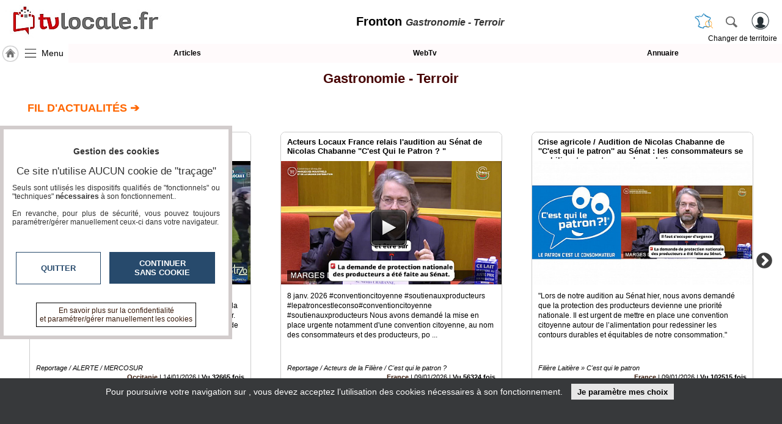

--- FILE ---
content_type: text/html; charset=utf-8
request_url: https://www.tvlocale.fr/v2222-fronton/gastronomie-terroir/index.html
body_size: 23312
content:
<!DOCTYPE HTML>
<html xml:lang="fr" xmlns="http://www.w3.org/1999/xhtml" lang="fr">
<head>
<meta http-equiv="Content-Type" content="text/html; charset=utf-8" />
<title>Réseau social TvLocale Gastronomie - Terroir Fronton</title>
<meta name="description" content="Retrouvez tous les articles et vidéos sur les pages médias TvLocale Gastronomie - Terroir Fronton - Réseau social avec murs, groupes, chat, albums photos.."/> 
<meta name="keywords" content="webtv,web,articles,vidéos,actualité,TvLocale,Gastronomie,Terroir,Fronton"/>
<meta name="robots" content="index, follow" />
<meta name="viewport" content="width=device-width,minimum-scale=1,initial-scale=1">
<link rel="canonical" href="https://www.tvlocale.fr/v2222-fronton/gastronomie-terroir/index.html" />
<link rel="icon" type="image/png" href="/img/2524_SR_favicon.png" />	

<link rel="alternate" type="application/rss+xml" title="Les vidéos TvLocale Gastronomie - Terroir Fronton" href="https://www.tvlocale.fr/v2222-fronton/gastronomie-terroir/mrssvds.php" />
<link rel="alternate" type="application/rss+xml" title="Les articles TvLocale Gastronomie - Terroir Fronton" href="https://www.tvlocale.fr/v2222-fronton/gastronomie-terroir/rss.php" />
<link rel="stylesheet" type="text/css" href="/css/highslide.css" media="screen" /><link rel="stylesheet" href="/css/ui-smoothness-1.12.1/jquery-ui.min.css" /><link rel="stylesheet" type="text/css" href="/css/newntwk_MOD.css?v=1694246960" media="screen" /><link rel="stylesheet" type="text/css" href="/css/vtresponsD2.css?v=1727804834" media="screen" /><link rel="stylesheet" type="text/css" href="/cssSites/st_2045.css?v=176362802820260110200550" media="screen" /><link rel="stylesheet" type="text/css" href="/css/bpartage.css?v=1570360182" media="screen" /><link rel="stylesheet" type="text/css" href="/css/jquery.mentionsInput.css"><link rel="stylesheet" type="text/css" href="/css/1dex.css?v=1570360182" /><link rel="stylesheet" type="text/css" href="/slick/slick.css" /><link rel="stylesheet" type="text/css" href="/slick/slick-theme.css" /><script src="/js/jquery-2.2.4.js"></script><script src="/js/jquery-migrate-1.4.1.min.js"></script><script src="/js/jquery-ui-1.12.1.min.js"></script><script src="/js/highslide-full.packed.js"></script><script src="/js/ntvlpkD2.js?v=1763628028"></script><script src="/js/underscore-min.js" type="text/javascript"></script><script src="/js/jquery.elastic.js" type="text/javascript"></script><script type="text/javascript" src="/js/jquery.mentionsInput.js"></script><script src="/slick/slick.js?v=1570360204"></script>
<style type="text/css">
/*<![CDATA[*/
.sliderContainer{height:120px; overflow:hidden;}.hidpub{padding-left:5px;padding-right:5px; display:none; width:calc(100% - 5px); height:100% }.hidpubmulti{padding-right:5px;display:none; width:calc(100% - 15px); height:100% }.sliderContainer img{width:100%; }div.sliderContainer{padding: 0px 2% 0px 10%;}div.vdslider, div.artslider {  margin-bottom: 0px;  padding-left: 24px;  margin-right: 10px;  padding-right: 14px;}div.slick-slide{margin:1px 24px 6px 24px !important; min-height:80px; height:inherit;  position:relative;background:#FFFFFF;}.slick-prev{left:-10px;}.slick-next{right:-10px;}div.vdslider div.slick-slide p strong{height:auto; margin:0px 5px 5px;max-height: 34px; overflow:hidden}div.slick-slide{position:relative; background-color:rgba(255,255,255,0.1); background-position:center center; background-repeat:no-repeat; background-size:cover; border:1px solid #CCC;border-radius: 8px;}div.slick-slide p i{margin-left:5px;}div.slick-slide {background: unset;}div.slick-slide p{width: calc(100% - 15px); height:auto; padding: 4px 10px 4px 5px;position:absolute;left:0;bottom:0px; color:#000; background-color:rgb(255,255,255);margin: 0;text-align: left;border-radius: 0px 0px 8px 8px;}div#partCenter > div.inbetween {background-position: center center;background-repeat: no-repeat;background-size: cover;margin: 0px -20px 0px -20px;padding: 15px;}div#partCenter > div.inbetween p{margin:0; padding:0}section#siteBody{ max-width:100%}div.partEntt{margin: 0px 0px 25px 0px; background:transparent}div.partEntt > h2 {margin: 2px 0px 0px 40px;color:#FF6600; font-size:18px; padding-bottom:22px}div.partEntt > a {display:none;margin: 5px 5% 0px 0px;text-shadow: -1px 0 #FFF, 0 1px #FFF,1px 0 #FFF, 0 -1px #FFF;}div.sarts{cursor:pointer}div.sldCC{position:relative}    div.sldCC > div.colLGmax{display: table-cell;position: absolute;top: 0px;left: 10%;width: 20%;height: 100%;vertical-align: middle;text-align: center; cursor:pointer}div.aplatz{padding: 22px 0px 50px 0px;}#pgcontents > div.hdiv, #pgcontents > p.hdiv{margin:0px -10px}h2{cursor:pointer}.artslider h3{    display: block;    position: absolute;    top: 0;    font-size: 1.1em;    padding: 8px 10px;    height: 27px;    overflow: hidden;    background: #FFF;    text-align: left;    margin: 0;    width: calc(100% - 20px);    z-index: 9;	border-radius: 8px 8px 0px 0px;}article span {    display: block;    clear: both;    text-align: left;    padding-top: 3px;    max-height: 47px;    overflow: hidden;}	article i{    text-align: left;    font-size: 0.9em;    display: block;    margin-top: 6px;	max-height:13px;}article span.ctnt {	display: block;    height: 114px;    max-height: unset;    line-height: 1.4;}article span.spec, div.slick-slide p span.spec{ text-align:right; font-size:0.9em; white-space:nowrap;background-color: rgba(255, 255, 255,0.7);display:block;position:relative}.artslider div article{	background: #FFF none;            background-position: center 50px;    background-repeat: no-repeat;    background-size: contain;	height:300px;	border-radius:8px;	}.artslider div article > div{    position: absolute;    left: 0;    bottom: 0px;    background: rgba(255,255,255,0.92);    color: #000;    margin: 0;    width: calc(100% - 20px);    padding: 0px 10px 6px;    z-index: 1;    height: 150px;	border-radius: 0px 0px 8px 8px;}.artslider h3.spanned{border-bottom:5px solid #FFF;}div.slick-slider img.marged{margin:47px auto 38px}@media screen and (max-width : 980px){	/*	div.sldCC > div.colLGmax{left: 2%;width: 30%;}	div.vdslider, div.artslider {padding-left: 15%;margin-right: unset;}*/	}@media screen and (max-width : 850px){		div.partEntt{margin: 0px -6px 25px -6px;}		div#partCenter > div.inbetween{margin:0px -6px 0px -6px;}	div.aplatz{padding: 22px 6px 50px 6px;}	}	@media screen and (max-width : 540px){		div.vdslider, div.artslider{padding: 0px 3px 0px 2px; margin-right: unset;}	div.sldCC > div.colLGmax {left: 1%;width: 98%;display: block;position: relative;top: unset;height: 100%;}	div.partEntt > h2 {margin: 2px 12px 0px 20px;}	div.partEntt > a {margin: 5px 13px 0px 0px;}	div.slick-slide{margin: 1px 3px 6px 3px;}	.slick-next{right:-3px;}.slick-prev{left:-4px;}	}.autoh1{display:none}div#divpub_3 img{max-height:172.392px;}div.plqArticle{background:transparent url(/img/image-ARTICLES.JPG) center center no-repeat; background-size:contain; width:100%;height:100%; border:0px;}div.plqVideo{background:transparent url(/img/image-VIDEOS.JPG) center center no-repeat; background-size:contain; width:100%;height:100%; border:0px;}div.slick-slide a.playlAL,div.slick-slide a.playlVD {    display: block;    position: absolute;    left: calc(50% - 35px);    top: calc(50% - 80px);    width: 60px;    height: 60px;    background: url(/js/images/play_btn.png) top left no-repeat;}div.slick-slide a.playlVD {    top: calc(50% - 23px);}ul#lkapli {    margin: 0;    padding: 0;    list-style: none;    display: table;    height: 100%;    width: 100%;    margin: 15px auto 0px auto;    position: relative;    max-width:1200px;}div#actuTitre{display: inline-block;margin-left: 5px;text-transform:uppercase; padding:5px; font-weight:bold;}ul#lkapli > li{display:table-row;}ul#lkapli > li > a{display:table-cell; width:50%; text-align:center; vertical-align:middle; height:115px;}ul#lkapli > li.spacer > a{ height:15px;}ul#lkapli > li > a.spanned{display:grid}ul#lkapli > li > a.spanned > span{display:block; position:absolute;left: 50%;top:20px;transform:translateX(-50%);}ul#lkapli > li > a.spanned > span.srchterr{margin:3px auto;      font-size:1.2em; background: transparent url(/img/picto-france.png) left 2px center no-repeat; padding:3px 10px 3px 33px; border:1px solid #0B0F8D; border-radius:3px; white-space:nowrap;cursor:pointer;background-size:contain}a.spanned > span.srchterr{margin:3px auto;font-size:1.5em; background: transparent url(/img/picto-france.png) left 2px center no-repeat; padding:3px 10px 3px 33px; border:0px;white-space:nowrap;cursor:pointer;background-size:contain}@media screen and (max-width : 900px){		ul#lkapli{width:100%;margin:0px;}	}#bpartage{float:right;margin:0px 8px 0px 8px;}.sliderContainer{margin:0px 0px 20px 0px} div.partEntt{margin:0px 0px 5px 5px}#status-overlay {

    height: 100%;

    width: 100%;

    background: rgba(0, 0, 0, 0.50);

    position: fixed;

    top: 0;

    left: 0;

    z-index: 99999;

    overflow: hidden;

}

#highlight-textarea {

	background: #fff;

}
	
.mentions-input-box textarea{font-family:Verdana, Geneva, sans-serif;font-size:12px;}
div#newprof > div#form_partage{width:unset;background-color: #FFF; border:0px; padding:5px;border-left: 1px solid #CCC;}
/*]]>*/
</style>
</head>
<body>
<header>
	<div>
    	<div>
	        <a id="btnMHome" href="/v2222-fronton/index.html"><span></span></a>
			<a id="btnMMenu" onclick="menuToggle()"><span></span></a>
	        <div class="logoMedia"><a href="/" title="TvLocale" ><span>Fronton <i>Gastronomie - Terroir</i></span></a></div>
			<div id="rbg"><span id="titrepg">Fronton <i>Gastronomie - Terroir</i></span></div>                
			<div class="vt_searchHeader">
				<a class="hdrshbutton" id="tershbutton" style="margin: 0 12px 0px 0px;background: transparent url(/img/picto-france.png) center center no-repeat;background-size: contain;" onClick="$('#terrs').show(); select_terr_search(800)" title="changer de territoire"></a>
	        	<a class="hdrshbutton" id="hdrshbutton" onClick="$('#terrs').show(); select_norm_search(800)" title="Rechercher"></a>
	            <div id="usrlogin">
					<a id="login_window" title="S'identifier"></a>
					<a id="connected_logo"></a>
					<span id="info_conn" class="tmsk arrondi3">S'identifier</span>
				</div>
				<div id="chgterr" onClick="$('#terrs').show(); select_terr_search(800)">Changer de territoire</div>
				<div id="rsflux"></div>
			</div>
		</div>
	</div>

	<div id="topMenuPlace" style="position:unset">
    	<div>	        
        	<div style="width:112px;"><a href="/v2222-fronton/index.html" class="navh" title="Accueil Fronton">&nbsp;</a><a id="shhd" name="menu" onClick="menuToggle()" >Menu</a></div><a class="ml"  href="journal.html" target="_self" id="btn17249">Articles</a><a class="ml"  href="tv.html" target="_self" id="btn17248">WebTv</a><a class="ml last"  href="annuaire.html" target="_self" id="btn17250">Annuaire</a>
		</div>		
	</div>	
</header>
<nav id="menu" class="degrade2">
<ul >
<li class="mnspacer first" ><span>&nbsp;</span><li><a class=""  href="/n31-france/index.html" target="_self" id="btn17241">TvLocale France</a></li><li><a class=""  href="/v2222-fronton/index.html" target="_self" id="btn17241">ACCUEIL Fronton</a></li><li><a class=""  href="/v2222-fronton/index.html" target="_self" id="btn17946">Accueil</a></li><li class=""  ><span class="moreSContent 18356" id="btn18356" data-ttog="_18356">L'association</span><ul  id="_18356"><li class="first"><a href="page.php?pgid=18357" target="_self">La charte</a></li><li class=""><a href="page.php?pgid=18360" target="_self">Qu'est-ce que c'est ?</a></li><li class=""><a href="page.php?pgid=19024" target="_self">Les conciergeries</a></li><li class=""><a href="page.php?pgid=18362" target="_self">Education aux Médias et à l'Information</a></li><li class=""><a href="page.php?pgid=18361" target="_self">Complémentarité des compétences</a></li><li class="last"><a href="page.php?pgid=18363" target="_self">Nos références</a></li></ul><li class=""><span id="btn17243" class="moreSContent  btn17243" data-ttog="_btn17243">RUBRIQUES</span><ul id="_btn17243" ><li><a href="/v2222-fronton/a-la-une/index.html">A la une</a></li><li><a href="/v2222-fronton/agriculture/index.html">Agriculture</a></li><li><a href="/v2222-fronton/culture/index.html">Culture</a></li><li><a href="/v2222-fronton/economie/index.html">Economie</a></li><li><a href="/v2222-fronton/education-formation/index.html">Education - formation</a></li><li><a href="/v2222-fronton/emploi/index.html">Emploi</a></li><li><a href="/v2222-fronton/gastronomie-terroir/index.html">Gastronomie - Terroir</a></li><li><a href="/v2222-fronton/geeks/index.html">Geeks</a></li><li><a href="/v2222-fronton/handicap/index.html">Handicap</a></li><li><a href="/v2222-fronton/jeunes-reporters/index.html">Jeunes reporters</a></li><li><a href="/v2222-fronton/mini-serie/index.html">MINI SÉRIE</a></li><li><a href="/v2222-fronton/nature-environnement/index.html">Nature Environnement</a></li><li><a href="/v2222-fronton/numerique/index.html">Numérique</a></li><li><a href="/v2222-fronton/podcasts/index.html">PODCASTS</a></li><li><a href="/v2222-fronton/reportages/index.html">REPORTAGES</a></li><li><a href="/v2222-fronton/sante/index.html">Santé</a></li><li><a href="/v2222-fronton/societe/index.html">Société</a></li><li><a href="/v2222-fronton/sport/index.html">Sport</a></li><li><a href="/v2222-fronton/tour-du-monde/index.html">Tour Du Monde</a></li><li><a href="/v2222-fronton/tourisme/index.html">Tourisme</a></li></ul><li><a class="" style="margin-top:15px;" href="agenda.html" target="_self" id="btn8213">Agenda</a></li><li><a class=""  href="journal.html" target="_self" id="btn8215">Gazette</a></li><li><a class=""  href="tv.html" target="_self" id="btn8214">Vidéos</a></li><li class=""  ><span class="moreSContent 17279" id="btn17279" data-ttog="_17279">Médias du groupe</span><ul  id="_17279"><li class="first"><a href="https://www.smartrezo.com/v2222-fronton/index.html" target="_blank">SmartreZo</a></li><li class=""><a href="https://www.acteurs-locaux.fr/v2222-fronton/index.html" target="_blank">Acteurs Locaux en Mouvement</a></li><li class=""><a href="https://www.jeunesreporterssansfrontieres.fr/v2222-fronton/index.html" target="_blank">Jeunes Reporters Sans Frontières</a></li><li class="last"><a href="https://souverainete-numerique.smartrezo.com/v2222-fronton/index.html" target="_blank">Souveraineté Numérique</a></li></ul><li><a class=""  href="blogs.html" target="_self" id="btn17244">Blogs Prémium</a></li><li><a class=""  href="https://www.smartrezo.com/admpro/login.php?ann=1" target="_blank" id="btn17246">Inscription annuaire pro</a></li><li><a class=" last"  href="/admcorr/index.php" target="_blank" id="btn17245">Accès éditeur</a></li>
</ul></nav>
<section id="usr_reserved" class="son"></section>
<section id="siteBody" class="media">
    <div id="partCenter">
    
    <div id="pubBLK2" class="yepub clearfix"></div>
    <div style="padding:0px 0px 18px 0px;"><section class="topSection" style=" height:auto; margin:2px 10px 0px 10px;">
	<div class="fil"><a href="index.html" class="themafil" style="font-size:22px; color:#450101">Gastronomie - Terroir</a></div>	
</section>
<div class="aplat aplatz clearfix" data-sitetype="1" style="background-color:#FFFFFF;"> 

	<div class="partEntt clearfix"><h2 style="color:#FF6600" data-link="actu.html">Fil d'Actualités &#10132;</h2></div>
    <div class="sldCC"><div id="zpart0" class="sliderContainer artslider"></div></div>
</div>	
<div id="pgcontents" class="aplat clearfix" style="background-color:#FFF;"><h1 class='autoh1'>Réseau social TvLocale Gastronomie - Terroir Fronton</h1><p> </p>

<p style="text-align:center"><span style="font-size:18px;"><span style="font-family:Times New Roman,Times,serif;"><strong>Agriculture - Culture - Economie - Education Formation - Entreprises - Gastronomie Terroirs - Geeks - Handicap - Nature Environnement - Numérique - Rendez-vous Economiques - Santé - Société - Sports - Tourisme </strong></span></span><br><br><br><img src="/UserFiles/SITES/2045/image-20230115111740-1.png" style="width:100%;max-width:956px;" width="100%"><br><br>
               </p>

<div style="text-align: center;"> </div>

<div style="text-align: center;"><img src="/UserFiles/SITES/2045/image-20230114193242-3.png" style="width:100%;max-width:700px;" width="100%"><img src="/UserFiles/SITES/2045/image-20230114193305-4.png" style="width:100%;max-width:693px;" width="100%"></div>

<p style="text-align: center;"> </p>

<p> </p></div>
   
<div class="aplat aplatz" style="margin-top:10px;background-color:#FFFFFF;">
    
<div class="partEntt clearfix"><h2 style="color:#FF6600" data-link="tv.html">Dernières vidéos "Fronton" &#10132;</h2><a href="tv.html">&raquo; Voir toutes les vidéos</a></div>

<div class="sldCC">
    <div id="zpartVD" class="sliderContainer artslider"><div class="slider responsive svds"></div></div>
</div>
</div>
 
    <div id="pubBLK3" class="hidpub yepub clearfix"></div>
    <div id="pubBLK4" class="hidpub yepub clearfix"></div>
    <div id="pubBLK5" class="hidpub yepub clearfix"></div>   
<div class="aplat aplatz" data-sitetype="1" style="background-color:#FFFFFF;"> 

	<div class="partEntt clearfix"><h2 style="color:#FF6600" data-link="articles.html">Derniers articles &quot;Fronton&quot; &#10132;</h2><a href="articles.html">&raquo; Voir tous les articles</a></div>

    <div class="sldCC"><div id="zpart1" class="sliderContainer artslider"></div></div></div>
		<div class="aplat aplatz" data-sitetype="2 2" style="background-color:#FFFFFF;">
        <div class="partEntt clearfix"><h2 style="color:#FF6600" data-link="/v2222-fronton/gastronomie-terroir/articles.html">Derniers articles "Frontonnais" &#10132;</h2><a href="/v2222-fronton/gastronomie-terroir/articles.html">&raquo; Voir tous les articles</a></div>
        <div class="sldCC">
        <div id="zpart2" class="sliderContainer artslider"></div></div></div>		<div class="aplat aplatz" data-sitetype="3 3" style="background-color:#FFFFFF;">
        <div class="partEntt clearfix"><h2 style="color:#FF6600" data-link="/v2222-fronton/gastronomie-terroir/articles.html">Derniers articles "Occitanie" &#10132;</h2><a href="/v2222-fronton/gastronomie-terroir/articles.html">&raquo; Voir tous les articles</a></div>
        <div class="sldCC">
        <div id="zpart3" class="sliderContainer artslider"></div></div></div><div class="aplat clearfix" style="background-color:#FFFFFF;"><p style="text-align: center;"> </p>

<p style="text-align: center;"> </p>

<p> </p>
</div>    
    <section class="clearfix" style="margin-top:70px"><br>
    <ul id="bpartage">
<li><span class="link" onClick="return hs.htmlExpand(this, { objectType: 'ajax', src: '/ajax/dec_contenu.php?ctu=L3YyMjIyLWZyb250b24vZ2FzdHJvbm9taWUtdGVycm9pci9pbmRleC5odG1s&ids=2222&vThema=2045', height:350, width:560} )" title="Signaler" ><img src="/img/alerte_contenu.jpg" alt="" width="14" height="20" border="0" style="border-radius: 3px;"/></span>
</li>
<li><script type="text/javascript" src="//www.tvlocale.fr/partage/shareltv.js?v=2&host=www.tvlocale.fr"></script></li>



<li><a class="twtr" href="" target="tvl_exchange" onclick="nwvW=window.open('https://twitter.com/intent/tweet/?url=https%3A%2F%2Fwww.tvlocale.fr%2Fv2222-fronton%2Fgastronomie-terroir%2Findex.html&text='+encodeURIComponent(document.title+'\n'),'tvl_exchange','location=no,status=no,directories=no,toolbar=no,menubar=no,scrollbars=yes,resizable=yes,copyhistory=no,width=650,height=570,modal=yes,alwaysRaised=yes');if (window.focus) {nwvW.focus();} return false;"></a></li>
<li ><a id="linkedin" class="linkedin" title="LinkedinShare" target="_blank" href="https://www.linkedin.com/shareArticle?mini=true&url=https%3A%2F%2Fwww.tvlocale.fr%2Fv2222-fronton%2Fgastronomie-terroir%2Findex.html&title=ACCUEIL%20%20Fronton%20"><span></span></a></li>
<li><a id="pinterest" class="pinterest" title="pinterestShare" href="//pinterest.com/pin/create/button/?url=%2F%2Fwww.tvlocale.fr%2Fv2222-fronton%2Fgastronomie-terroir%2Findex.html" target="pinterest"></a><script type="text/javascript">
//<![CDATA[
$(document).ready(function(){
	document.getElementById('pinterest').href+='&description='+encodeURIComponent(document.getElementsByName('description')[0].getAttribute('content'));
	try{document.getElementById('pinterest').href+='&media='+encodeURIComponent(document.querySelector("meta[property='og:image']").content);}catch(e) {}
	//setTimeout('set_linkedin_css()',1000);	
	});	
//]]>
</script>
</li>

<li class="scoop-it"><a href="javascript:(function(){scscript=document.createElement('SCRIPT');scscript.type='text/javascript';scscript.src='https://www.scoop.it/resources/bklet/scoop.js?x='+(Math.random());document.getElementsByTagName('head')[0].appendChild(scscript);document.sc_srvurl='https://www.scoop.it'})();">&nbsp;</a></li>
<li><a class="facebook" href="https://www.facebook.com/sharer/sharer.php?u=https%3A%2F%2Fwww.tvlocale.fr%2Fv2222-fronton%2Fgastronomie-terroir%2Findex.html%26vrs%3D42683" target="_blank"></a></li>
<li><a class="pmail" href="" onclick="return hs.htmlExpand(this, { objectType: 'iframe', src:'/ajframes/messagerie/sendByMail.php?idSite=2222&vThema=2045&rquri=L3YyMjIyLWZyb250b24vZ2FzdHJvbm9taWUtdGVycm9pci9pbmRleC5odG1s', width:700} )" title="Envoyer à un ami"></a></li>
</ul>&nbsp;</section>
    
	</div>
<div class="clearfix" style="margin-bottom:8px;"></div>     
    
</div></section>
<script type="application/ld+json">{"@context": "https://schema.org","@type": "BreadcrumbList","itemListElement": [{"@type": "ListItem","position": "1","name": "Accueil TvLocale France","item": "https:\/\/www.tvlocale.fr\/n31-france\/index.html"},{"@type": "ListItem","position": "2","name": "Accueil TvLocale Fronton","item": "https:\/\/www.tvlocale.fr\/v2222-fronton\/index.html"},{"@type": "ListItem","position": "3","name": "Accueil TvLocale Fronton Gastronomie - Terroir","item": "https:\/\/www.tvlocale.fr\/v2222-fronton\/gastronomie-terroir\/index.html"}]}</script><script type="application/ld+json" id="jsondata0">{"@context": "https://schema.org","@graph": [{"@context":"https://schema.org","@type": "Movie","name":"Les Agriculteurs de Haute-Garonne et des citoyens anti-Mercosur usent de leur droit de manifester.","url":"https:\/\/www.tvlocale.fr\/v2222-fronton\/tv-les-agriculteurs-de-haute-garonne-et-des-citoyens-anti-mercosur-usent-de-leur-droit-de-manifester.html?vod=25844","target":"","thumbnailUrl":"https:\/\/www.tvlocale.fr\/tim\/tim440-248-strcorr!localetv!eu\/mp4s\/NVCORR\/5\/14janv26-mobilisation-CR31-PortetSurGaronne-.jpg?cc=1a1a1a","image":"https:\/\/www.tvlocale.fr\/tim\/tim440-248-strcorr!localetv!eu\/mp4s\/NVCORR\/5\/14janv26-mobilisation-CR31-PortetSurGaronne-.jpg?cc=1a1a1a","headline":"La France \u00e0 l'envers, voici ce qui pourrait bien arriver si les Pr\u00e9fets sous ordre de notre Gouvernement persistent dans la volont\u00e9 d'enlever aux agriculteurs leur DROIT de manifester. En regardant les images on peut essayer d'imaginer l'effet de de  ...","genre":"Reportage \/ ALERTE \/ MERCOSUR","spec":"<a href=\"\/v2222-fronton\/tv-les-agriculteurs-de-haute-garonne-et-des-citoyens-anti-merco.html?vod=25844\" >Occitanie<\/a>","datetime":"2026-01-14","date":"14\/01\/2026","datePublished":"2026-01-14T21:10:01+01:00","duration":"PT0H5M35S","interactionStatistic": {"@type": "InteractionCounter","interactionType": { "@type": "http://schema.org/WatchAction" },"userInteractionCount": 32665},"contentUrl":"https:\/\/www.tvlocale.fr\/video\/vodnwv25844.mp4","embedUrl":"https:\/\/www.tvlocale.fr\/v2222-fronton\/tv-les-agriculteurs-de-haute-garonne-et-des-citoyens-anti-mercosur-usent-de-leur-droit-de-manifester.html?vod=25844","author":"Michel Lecomte","publisher": {"@type": "Organization","name": "SmartRezo","logo": {"@type": "ImageObject","url":"https:\/\/www.smartrezo.com\/tim\/mini260-60-\/img\/imgsites\/uphd_2524.jpg?zc=1&v=20200219115814"}}},{"@context":"https://schema.org","@type": "Movie","name":"Acteurs Locaux France relais l'audition au S\u00e9nat de Nicolas Chabanne  \"C'est Qui le Patron ? \"","url":"https:\/\/www.tvlocale.fr\/v2222-fronton\/tv-acteurs-locaux-france-relais-l-audition-au-senat-de-nicolas-chabanne-c-est-qui-le-patron.html?vod=25838","target":"","thumbnailUrl":"https:\/\/www.tvlocale.fr\/tim\/tim440-248-strcorr!localetv!eu\/mp4s\/NVCORR\/5\/9janv26-NicolasChabanne-Senat.jpg?cc=1a1a1a","image":"https:\/\/www.tvlocale.fr\/tim\/tim440-248-strcorr!localetv!eu\/mp4s\/NVCORR\/5\/9janv26-NicolasChabanne-Senat.jpg?cc=1a1a1a","headline":"8 janv. 2026 #conventioncitoyenne #soutienauxproducteurs #lepatroncestleconso#conventioncitoyenne #soutienauxproducteurs Nous avons demand\u00e9 la mise en place urgente notamment d'une convention citoyenne, au nom des consommateurs et des producteurs, po ...","genre":"Reportage \/ Acteurs de la Fili\u00e8re \/ C'est qui le patron ?","spec":"<a href=\"\/v2222-fronton\/tv-acteurs-locaux-france-relais-l-audition-au-senat-de-nicolas.html?vod=25838\" >France<\/a>","datetime":"2026-01-09","date":"09\/01\/2026","datePublished":"2026-01-09T15:31:43+01:00","duration":"PT0H2M47S","interactionStatistic": {"@type": "InteractionCounter","interactionType": { "@type": "http://schema.org/WatchAction" },"userInteractionCount": 56324},"contentUrl":"https:\/\/www.tvlocale.fr\/video\/vodnwv25838.mp4","embedUrl":"https:\/\/www.tvlocale.fr\/v2222-fronton\/tv-acteurs-locaux-france-relais-l-audition-au-senat-de-nicolas-chabanne-c-est-qui-le-patron.html?vod=25838","author":"C'est qui le patron ?","publisher": {"@type": "Organization","name": "SmartRezo","logo": {"@type": "ImageObject","url":"https:\/\/www.smartrezo.com\/tim\/mini260-60-\/img\/imgsites\/uphd_2524.jpg?zc=1&v=20200219115814"}}},{"@type": "NewsArticle","mainEntityOfPage": {"@type": "WebPage","@id": "\/v2222-fronton\/article-crise-agricole-audition-de-nicolas-chabanne-de-c-est-qui-le-patron-au-senat-les-consommateurs-se-mobilisent-pour-trouver-des-solutions.html?id=29063"},"name":"Crise agricole \/ Audition de Nicolas Chabanne de ''C'est qui le patron'' au S\u00e9nat : les consommateurs se mobilisent pour trouver des solutions","url":"\/v2222-fronton\/article-crise-agricole-audition-de-nicolas-chabanne-de-c-est-qui-le-patron-au-senat-les-consommateurs-se-mobilisent-pour-trouver-des-solutions.html?id=29063","target":"","thumbnailUrl":"https:\/\/www.tvlocale.fr\/tim\/mini440-248-\/vues\/img\/journal\/5\/MICHELLECOMTE-51767976445P1.jpg","image":"https:\/\/www.tvlocale.fr\/tim\/mini440-248-\/vues\/img\/journal\/5\/MICHELLECOMTE-51767976445P1.jpg","headline":"\"Lors de notre audition au S\u00e9nat hier, nous avons demand\u00e9 que la protection des producteurs devienne une priorit\u00e9 nationale. Il est urgent de mettre en place une convention citoyenne autour de l\u2019alimentation pour redessiner les contours durables et \u00e9quitables de notre consommation.\"","genre":"Fili\u00e8re Laiti\u00e8re \u00bb C'est qui le patron","spec":"<a href=\"\/n31-france\/journal.html\" >France<\/a>","datetime":"2026-01-09 17:22","date":"09\/01\/2026","datePublished":"2026-01-09T17:22:29+01:00","interactionStatistic": {"@type": "InteractionCounter","interactionType": { "@type": "http://schema.org/WatchAction" },"userInteractionCount": 102515},"author":"\"C'est qui le patron\"","publisher": {"@type": "Organization","name": "SmartRezo","logo": {"@type": "ImageObject","url":"https:\/\/www.smartrezo.com\/tim\/mini260-60-\/img\/imgsites\/uphd_2524.jpg?zc=1&v=20200219115814"}}},{"@context":"https://schema.org","@type": "Movie","name":"Acteurs Locaux France -  Sans la moindre violence les Agriculteurs de France ont envahi  Paris dans la nuit du 8 janvier 2026","url":"https:\/\/www.tvlocale.fr\/v2222-fronton\/tv-acteurs-locaux-france-sans-la-moindre-violence-les-agriculteurs-de-france-ont-envahi-paris-dans-la-nuit-du-8-janvier-2026.html?vod=25837","target":"","thumbnailUrl":"https:\/\/www.tvlocale.fr\/tim\/tim440-248-strcorr!localetv!eu\/mp4s\/NVCORR\/5\/8janv2026-Agriculteurs-dans-Paris.jpg?cc=1a1a1a","image":"https:\/\/www.tvlocale.fr\/tim\/tim440-248-strcorr!localetv!eu\/mp4s\/NVCORR\/5\/8janv2026-Agriculteurs-dans-Paris.jpg?cc=1a1a1a","headline":"Les agriculteurs fran\u00e7ais men\u00e9s par la Coordination Rurale ont durant 3 jours brav\u00e9 toutes les provocations du Gouvernement et ont d\u00e9montr\u00e9 \u00e0 la France enti\u00e8re que ceux qui nous nourissent ne sont pas des d\u00e9linquants.\u00a0 Cette vid\u00e9o reprend des publica ...","genre":"Reportage \/ ALERTE \/ Manifestations","spec":"<a href=\"\/v2222-fronton\/tv-acteurs-locaux-france-sans-la-moindre-violence-les-agricu.html?vod=25837\" >France<\/a>","datetime":"2026-01-08","date":"08\/01\/2026","datePublished":"2026-01-08T09:28:09+01:00","duration":"PT0H6M24S","interactionStatistic": {"@type": "InteractionCounter","interactionType": { "@type": "http://schema.org/WatchAction" },"userInteractionCount": 80409},"contentUrl":"https:\/\/www.tvlocale.fr\/video\/vodnwv25837.mp4","embedUrl":"https:\/\/www.tvlocale.fr\/v2222-fronton\/tv-acteurs-locaux-france-sans-la-moindre-violence-les-agriculteurs-de-france-ont-envahi-paris-dans-la-nuit-du-8-janvier-2026.html?vod=25837","author":"Michel Lecomte","publisher": {"@type": "Organization","name": "SmartRezo","logo": {"@type": "ImageObject","url":"https:\/\/www.smartrezo.com\/tim\/mini260-60-\/img\/imgsites\/uphd_2524.jpg?zc=1&v=20200219115814"}}},{"@context":"https://schema.org","@type": "Movie","name":"Acteurs Locaux Haute-Garonne -  l'Inter Syndicale des agriculteurs de Haute-Garonne en mouvement...","url":"https:\/\/www.tvlocale.fr\/v2222-fronton\/tv-acteurs-locaux-haute-garonne-l-inter-syndicale-des-agriculteurs-de-haute-garonne-en-mouvement.html?vod=25835","target":"","thumbnailUrl":"https:\/\/www.tvlocale.fr\/tim\/tim440-248-strcorr!localetv!eu\/mp4s\/NVCORR\/5\/7janv2026-CR-PortetSurGaronne-2-Toulouse.jpg?cc=1a1a1a","image":"https:\/\/www.tvlocale.fr\/tim\/tim440-248-strcorr!localetv!eu\/mp4s\/NVCORR\/5\/7janv2026-CR-PortetSurGaronne-2-Toulouse.jpg?cc=1a1a1a","headline":"Cette vid\u00e9o sera \u00e9volutive et elle sera mise \u00e0 jour au fur et \u00e0 mesure de la soir\u00e9e qui s'annonce mouvement\u00e9e.\u00a0 Peut-on accepter cette situation qui interdit \u00e0 nos agriculteurs-\u00e9leveurs de manifester alors qu'ils nous nourrissent et surtout risquent  ...","genre":"Reportage \/ ALERTE \/ Manifestations","spec":"<a href=\"\/v2222-fronton\/tv-acteurs-locaux-haute-garonne-l-inter-syndicale-des-agricu.html?vod=25835\" >Occitanie<\/a>","datetime":"2026-01-07","date":"07\/01\/2026","datePublished":"2026-01-07T18:07:57+01:00","duration":"PT0H8M6S","interactionStatistic": {"@type": "InteractionCounter","interactionType": { "@type": "http://schema.org/WatchAction" },"userInteractionCount": 63698},"contentUrl":"https:\/\/www.tvlocale.fr\/video\/vodnwv25835.mp4","embedUrl":"https:\/\/www.tvlocale.fr\/v2222-fronton\/tv-acteurs-locaux-haute-garonne-l-inter-syndicale-des-agriculteurs-de-haute-garonne-en-mouvement.html?vod=25835","author":"Martial Vanhove","publisher": {"@type": "Organization","name": "SmartRezo","logo": {"@type": "ImageObject","url":"https:\/\/www.smartrezo.com\/tim\/mini260-60-\/img\/imgsites\/uphd_2524.jpg?zc=1&v=20200219115814"}}},{"@context":"https://schema.org","@type": "Movie","name":"Acteurs Locaux Occitanie - Les agriculteurs stopp\u00e9s \u00e0 la sortie de Portet sur Garonne 31","url":"https:\/\/www.tvlocale.fr\/v2222-fronton\/tv-acteurs-locaux-occitanie-les-agriculteurs-stoppes-a-la-sortie-de-portet-sur-garonne-31.html?vod=25834","target":"","thumbnailUrl":"https:\/\/www.tvlocale.fr\/tim\/tim440-248-strcorr!localetv!eu\/mp4s\/NVCORR\/5\/7janv2026-CR-PortetSurGaronne-Toulouse.jpg?cc=1a1a1a","image":"https:\/\/www.tvlocale.fr\/tim\/tim440-248-strcorr!localetv!eu\/mp4s\/NVCORR\/5\/7janv2026-CR-PortetSurGaronne-Toulouse.jpg?cc=1a1a1a","headline":"Dans la nuit du 6 au 7 janvier des Agriculteurs de toute l'Occitanie ont fait mouvement pour bloquer Toulouse. Bon nombre de convois ont \u00e9t\u00e9 bloqu\u00e9s par les forces de l'ordre \u00e0 une dizaine de kilom\u00e8tres de Toulouse et c'est ainsi que 5 tracteurs avec ...","genre":"Reportage \/ ALERTE \/ Manifestations","spec":"<a href=\"\/v2222-fronton\/tv-acteurs-locaux-occitanie-les-agriculteurs-stoppes-a-la-s.html?vod=25834\" >Occitanie<\/a>","datetime":"2026-01-07","date":"07\/01\/2026","datePublished":"2026-01-07T17:15:54+01:00","duration":"PT0H5M19S","interactionStatistic": {"@type": "InteractionCounter","interactionType": { "@type": "http://schema.org/WatchAction" },"userInteractionCount": 55546},"contentUrl":"https:\/\/www.tvlocale.fr\/video\/vodnwv25834.mp4","embedUrl":"https:\/\/www.tvlocale.fr\/v2222-fronton\/tv-acteurs-locaux-occitanie-les-agriculteurs-stoppes-a-la-sortie-de-portet-sur-garonne-31.html?vod=25834","author":"Martial Vanhove","publisher": {"@type": "Organization","name": "SmartRezo","logo": {"@type": "ImageObject","url":"https:\/\/www.smartrezo.com\/tim\/mini260-60-\/img\/imgsites\/uphd_2524.jpg?zc=1&v=20200219115814"}}},{"@context":"https://schema.org","@type": "Movie","name":"Acteurs-Locaux-Cher - Moulin de Pesseli\u00e8res : le gardien des traditions","url":"https:\/\/www.tvlocale.fr\/v2222-fronton\/tv-acteurs-locaux-cher-moulin-de-pesselieres-le-gardien-des-traditions.html?vod=25070","target":"","thumbnailUrl":"https:\/\/www.tvlocale.fr\/tim\/tim440-248-strcorr!localetv!eu\/mp4s\/NVCORR\/605\/moulin-de-pesseliere.jpg?cc=1a1a1a","image":"https:\/\/www.tvlocale.fr\/tim\/tim440-248-strcorr!localetv!eu\/mp4s\/NVCORR\/605\/moulin-de-pesseliere.jpg?cc=1a1a1a","headline":"En s\u2019arr\u00eatant au *Moulin de Pesseli\u00e8re, huilerie du XVIIIe si\u00e8cle, nous nous attendions \u00e0 d\u00e9couvrir un simple mus\u00e9e des m\u00e9tiers d\u2019autrefois comme on en voit beaucoup dans nos campagnes. En effet, on s'imaginait que les moulins \u00e0 l\u2019huile de noix avaie ...","genre":"Reportage \/ Producteurs \/ Huile de Noix","spec":"<a href=\"\/v2222-fronton\/tv-acteurs-locaux-cher-moulin-de-pesselieres-le-gardien-de.html?vod=25070\" >France<\/a>","datetime":"2026-01-07","date":"07\/01\/2026","datePublished":"2026-01-07T07:00:00+01:00","duration":"PT0H8M24S","interactionStatistic": {"@type": "InteractionCounter","interactionType": { "@type": "http://schema.org/WatchAction" },"userInteractionCount": 100045},"contentUrl":"https:\/\/www.tvlocale.fr\/video\/vodnwv25070.mp4","embedUrl":"https:\/\/www.tvlocale.fr\/v2222-fronton\/tv-acteurs-locaux-cher-moulin-de-pesselieres-le-gardien-des-traditions.html?vod=25070","author":"Henry Salamone \/ FRANCE SECR\u00c8TE \u00c0 V\u00c9LO","publisher": {"@type": "Organization","name": "SmartRezo","logo": {"@type": "ImageObject","url":"https:\/\/www.smartrezo.com\/tim\/mini260-60-\/img\/imgsites\/uphd_2524.jpg?zc=1&v=20200219115814"}}},{"@context":"https://schema.org","@type": "Movie","name":"Acteurs locaux - Dordogne - Nature Viande : \u00e9levage bio, bien-\u00eatre animal et circuits courts pour une alimentation saine et locale ","url":"https:\/\/www.tvlocale.fr\/v2222-fronton\/tv-acteurs-locaux-dordogne-nature-viande-elevage-bio-bien-etre-animal-et-circuits-courts-pour-une-alimentation-saine-et-locale.html?vod=25828","target":"","thumbnailUrl":"https:\/\/www.tvlocale.fr\/tim\/tim440-248-strcorr!localetv!eu\/mp4s\/NVCORR\/605\/Nature-viande-preserve-le-bien-etre-des-betes.jpg?cc=1a1a1a","image":"https:\/\/www.tvlocale.fr\/tim\/tim440-248-strcorr!localetv!eu\/mp4s\/NVCORR\/605\/Nature-viande-preserve-le-bien-etre-des-betes.jpg?cc=1a1a1a","headline":"\u00c0 Bergerac, l\u2019\u00e9levage Nature Viande, labellis\u00e9 Bio, incarne depuis trois g\u00e9n\u00e9rations la passion du bien-\u00eatre animal et de la viande fran\u00e7aise de qualit\u00e9. Herv\u00e9 et \u00c9tienne Maury chouchoutent leurs b\u00eates avec soin, perp\u00e9tuant un savoir-faire familial o ...","genre":"Reportage \/ Acteurs de la Fili\u00e8re \/ Bouchers","spec":"<a href=\"\/v2222-fronton\/tv-acteurs-locaux-dordogne-nature-viande-elevage-bio-bi.html?vod=25828\" >France<\/a>","datetime":"2026-01-03","date":"03\/01\/2026","datePublished":"2026-01-03T07:00:00+01:00","duration":"PT0H7M47S","interactionStatistic": {"@type": "InteractionCounter","interactionType": { "@type": "http://schema.org/WatchAction" },"userInteractionCount": 51280},"contentUrl":"https:\/\/www.tvlocale.fr\/video\/vodnwv25828.mp4","embedUrl":"https:\/\/www.tvlocale.fr\/v2222-fronton\/tv-acteurs-locaux-dordogne-nature-viande-elevage-bio-bien-etre-animal-et-circuits-courts-pour-une-alimentation-saine-et-locale.html?vod=25828","author":"Henry Salamone \/ FRANCE SECR\u00c8TE \u00c0 V\u00c9LO","publisher": {"@type": "Organization","name": "SmartRezo","logo": {"@type": "ImageObject","url":"https:\/\/www.smartrezo.com\/tim\/mini260-60-\/img\/imgsites\/uphd_2524.jpg?zc=1&v=20200219115814"}}},{"@context":"https://schema.org","@type": "Movie","name":"Acteurs Locaux - Seine-Maritime - Recette : velout\u00e9 de Saint-Jacques, cr\u00e8me de ch\u00e2taigne, de pomme et de c\u00e9leri par Xavier Herichez ","url":"https:\/\/www.tvlocale.fr\/v2222-fronton\/tv-acteurs-locaux-seine-maritime-recette-veloute-de-saint-jacques-creme-de-chataigne-de-pomme-et-de-celeri-par-xavier-herichez.html?vod=25826","target":"","thumbnailUrl":"https:\/\/www.tvlocale.fr\/tim\/tim440-248-strcorr!localetv!eu\/mp4s\/NVCORR\/605\/recette-sant-jacques-chataigne.jpg?cc=1a1a1a","image":"https:\/\/www.tvlocale.fr\/tim\/tim440-248-strcorr!localetv!eu\/mp4s\/NVCORR\/605\/recette-sant-jacques-chataigne.jpg?cc=1a1a1a","headline":"Combien de fois avons-nous vu d\u00e9filer la phrase \u00ab\u202fBouger et manger, c\u2019est bon pour la sant\u00e9\u202f\u00bb sous une publicit\u00e9 de fast-food ou d\u2019un produit ultra-transform\u00e9\u202f? Trop souvent. Pour r\u00e9\u00e9quilibrer cette vision trompeuse de l\u2019alimentation, France Secr\u00e8te  ...","genre":"Emission \/ Recette \/ Coquilles Saint-Jacques","spec":"<a href=\"\/v2222-fronton\/tv-acteurs-locaux-seine-maritime-recette-veloute-de-sain.html?vod=25826\" >France<\/a>","datetime":"2025-12-29","date":"29\/12\/2025","datePublished":"2025-12-29T07:00:00+01:00","duration":"PT0H11M21S","interactionStatistic": {"@type": "InteractionCounter","interactionType": { "@type": "http://schema.org/WatchAction" },"userInteractionCount": 47652},"contentUrl":"https:\/\/www.tvlocale.fr\/video\/vodnwv25826.mp4","embedUrl":"https:\/\/www.tvlocale.fr\/v2222-fronton\/tv-acteurs-locaux-seine-maritime-recette-veloute-de-saint-jacques-creme-de-chataigne-de-pomme-et-de-celeri-par-xavier-herichez.html?vod=25826","author":"Henry Salamone FRANCE SECR\u00c8TE \u00c0 V\u00c9LO","publisher": {"@type": "Organization","name": "SmartRezo","logo": {"@type": "ImageObject","url":"https:\/\/www.smartrezo.com\/tim\/mini260-60-\/img\/imgsites\/uphd_2524.jpg?zc=1&v=20200219115814"}}},{"@context":"https://schema.org","@type": "Movie","name":"Ambiance de samedi soir sur le point de Blocage de l'A64 \u00e0 Carbonne en Haute-Garonne","url":"https:\/\/www.tvlocale.fr\/v2222-fronton\/tv-ambiance-de-samedi-soir-sur-le-point-de-blocage-de-l-a64-a-carbonne-en-haute-garonne.html?vod=25824","target":"","thumbnailUrl":"https:\/\/www.tvlocale.fr\/tim\/tim440-248-strcorr!localetv!eu\/mp4s\/NVCORR\/5\/20dec25-Blocage-A64-Carbonne-31.jpg?cc=1a1a1a","image":"https:\/\/www.tvlocale.fr\/tim\/tim440-248-strcorr!localetv!eu\/mp4s\/NVCORR\/5\/20dec25-Blocage-A64-Carbonne-31.jpg?cc=1a1a1a","headline":"Martial Vanhove \u00e9tait samedi soir 20 d\u00e9cembre au barrage autoroutier A64 de Carbonne, ce qui pertmet de constater que les agriculteurs ne sont pas seuls et qu'au contraire la population se mobilise. ...","genre":"Reportage \/ ALERTE \/ DNC ","spec":"<a href=\"\/v2222-fronton\/tv-ambiance-de-samedi-soir-sur-le-point-de-blocage-de-l-a64-a.html?vod=25824\" >Haute-Garonne (31)<\/a>","datetime":"2025-12-21","date":"21\/12\/2025","datePublished":"2025-12-21T17:01:51+01:00","duration":"PT0H3M7S","interactionStatistic": {"@type": "InteractionCounter","interactionType": { "@type": "http://schema.org/WatchAction" },"userInteractionCount": 77159},"contentUrl":"https:\/\/www.tvlocale.fr\/video\/vodnwv25824.mp4","embedUrl":"https:\/\/www.tvlocale.fr\/v2222-fronton\/tv-ambiance-de-samedi-soir-sur-le-point-de-blocage-de-l-a64-a-carbonne-en-haute-garonne.html?vod=25824","author":"Michel Lecomte","publisher": {"@type": "Organization","name": "SmartRezo","logo": {"@type": "ImageObject","url":"https:\/\/www.smartrezo.com\/tim\/mini260-60-\/img\/imgsites\/uphd_2524.jpg?zc=1&v=20200219115814"}}},{"@context":"https://schema.org","@type": "Movie","name":"Acteurs-Locaux-Bretagne - Recette de No\u00ebl : Supr\u00eame de chapon poch\u00e9, cr\u00e8me de langoustine, pur\u00e9e de chou-fleur et grue de cacao.","url":"https:\/\/www.tvlocale.fr\/v2222-fronton\/tv-acteurs-locaux-bretagne-recette-de-noel-supreme-de-chapon-poche-creme-de-langoustine-puree-de-chou-fleur-et-grue-de-cacao.html?vod=25822","target":"","thumbnailUrl":"https:\/\/www.tvlocale.fr\/tim\/tim440-248-strcorr!localetv!eu\/mp4s\/NVCORR\/605\/Recette-Chapon-Jean-Marie-Baudic-Bleu-Blanc-Coeur.jpg?cc=1a1a1a","image":"https:\/\/www.tvlocale.fr\/tim\/tim440-248-strcorr!localetv!eu\/mp4s\/NVCORR\/605\/Recette-Chapon-Jean-Marie-Baudic-Bleu-Blanc-Coeur.jpg?cc=1a1a1a","headline":"Combien de fois notre regard s\u2019est-il port\u00e9 sur cette phrase \u00ab Bouger et manger, c\u2019est bon pour la sant\u00e9 \u00bb, phrase qui d\u00e9file sans vergogne sous une publicit\u00e9 vantant les m\u00e9rites d\u2019un fast food ou encore d\u2019un produit ultra-transorm\u00e9. Trop de fois \u00e0 n ...","genre":"Emission \/ Acteurs de la Fili\u00e8re \/ Circuit-Court","spec":"<a href=\"\/v2222-fronton\/tv-acteurs-locaux-bretagne-recette-de-noel-supreme-de-cha.html?vod=25822\" >France<\/a>","datetime":"2025-12-20","date":"20\/12\/2025","datePublished":"2025-12-20T07:00:00+01:00","duration":"PT0H20M2S","interactionStatistic": {"@type": "InteractionCounter","interactionType": { "@type": "http://schema.org/WatchAction" },"userInteractionCount": 57196},"contentUrl":"https:\/\/www.tvlocale.fr\/video\/vodnwv25822.mp4","embedUrl":"https:\/\/www.tvlocale.fr\/v2222-fronton\/tv-acteurs-locaux-bretagne-recette-de-noel-supreme-de-chapon-poche-creme-de-langoustine-puree-de-chou-fleur-et-grue-de-cacao.html?vod=25822","author":"Henry Salamone \/ FRANCE SECR\u00c8TE \u00c0 V\u00c9LO","publisher": {"@type": "Organization","name": "SmartRezo","logo": {"@type": "ImageObject","url":"https:\/\/www.smartrezo.com\/tim\/mini260-60-\/img\/imgsites\/uphd_2524.jpg?zc=1&v=20200219115814"}}},{"@context":"https://schema.org","@type": "Movie","name":"Acteurs locaux- Doubs - M\u00e9tabief : entre VTT et ski, une station qui se r\u00e9invente","url":"https:\/\/www.tvlocale.fr\/v2222-fronton\/tv-acteurs-locaux-doubs-metabief-entre-vtt-et-ski-une-station-qui-se-reinvente.html?vod=25804","target":"","thumbnailUrl":"https:\/\/www.tvlocale.fr\/tim\/tim440-248-strcorr!localetv!eu\/mp4s\/NVCORR\/605\/episode2-doubs.jpg?cc=1a1a1a","image":"https:\/\/www.tvlocale.fr\/tim\/tim440-248-strcorr!localetv!eu\/mp4s\/NVCORR\/605\/episode2-doubs.jpg?cc=1a1a1a","headline":"Le Doubs, d\u00e9partement embl\u00e9matique de la Franche-Comt\u00e9, s\u00e9duit par la diversit\u00e9 de ses\u00a0reliefs : vall\u00e9es encaiss\u00e9es, plateaux verdoyants, villages pittoresques et for\u00eats profondes.\u00a0De Besan\u00e7on \u00e0 Morteau, de Pontarlier aux rives du lac Saint-Point, ch ...","genre":"Emission \/ Acteurs de la Fili\u00e8re \/ Produits du Terroir","spec":"<a href=\"\/v2222-fronton\/tv-acteurs-locaux-doubs-metabief-entre-vtt-et-ski-une-st.html?vod=25804\" >France<\/a>","datetime":"2025-12-01","date":"01\/12\/2025","datePublished":"2025-12-01T07:00:00+01:00","duration":"PT0H17M41S","interactionStatistic": {"@type": "InteractionCounter","interactionType": { "@type": "http://schema.org/WatchAction" },"userInteractionCount": 44304},"contentUrl":"https:\/\/www.tvlocale.fr\/video\/vodnwv25804.mp4","embedUrl":"https:\/\/www.tvlocale.fr\/v2222-fronton\/tv-acteurs-locaux-doubs-metabief-entre-vtt-et-ski-une-station-qui-se-reinvente.html?vod=25804","author":"Henry Salamone \/ FRANCE SECR\u00c8TE \u00c0 V\u00c9LO","publisher": {"@type": "Organization","name": "SmartRezo","logo": {"@type": "ImageObject","url":"https:\/\/www.smartrezo.com\/tim\/mini260-60-\/img\/imgsites\/uphd_2524.jpg?zc=1&v=20200219115814"}}},{"@context":"https://schema.org","@type": "Movie","name":"Acteurs-Locaux-Doubs - Le Doubs \u00e0 v\u00e9lo : explorer le territoire gr\u00e2ce au r\u00e9seau Points-N\u0153uds","url":"https:\/\/www.tvlocale.fr\/v2222-fronton\/tv-acteurs-locaux-doubs-le-doubs-a-velo-explorer-le-territoire-grace-au-reseau-points-n-uds.html?vod=25792","target":"","thumbnailUrl":"https:\/\/www.tvlocale.fr\/tim\/tim440-248-strcorr!localetv!eu\/mp4s\/NVCORR\/605\/RLPP-Doubs.jpg?cc=1a1a1a","image":"https:\/\/www.tvlocale.fr\/tim\/tim440-248-strcorr!localetv!eu\/mp4s\/NVCORR\/605\/RLPP-Doubs.jpg?cc=1a1a1a","headline":"Le Doubs, d\u00e9partement embl\u00e9matique de la Franche-Comt\u00e9, s\u00e9duit par la diversit\u00e9 de ses\u00a0reliefs : vall\u00e9es encaiss\u00e9es, plateaux verdoyants, villages pittoresques et for\u00eats profondes. De Besan\u00e7on \u00e0 Morteau, de Pontarlier aux rives du lac Saint-Point, ch ...","genre":"Emission \/ Acteurs de la Fili\u00e8re \/ Circuit-Court","spec":"<a href=\"\/v2222-fronton\/tv-acteurs-locaux-doubs-le-doubs-a-velo-explorer-le-terri.html?vod=25792\" >France<\/a>","datetime":"2025-11-28","date":"28\/11\/2025","datePublished":"2025-11-28T07:00:00+01:00","duration":"PT0H19M11S","interactionStatistic": {"@type": "InteractionCounter","interactionType": { "@type": "http://schema.org/WatchAction" },"userInteractionCount": 47619},"contentUrl":"https:\/\/www.tvlocale.fr\/video\/vodnwv25792.mp4","embedUrl":"https:\/\/www.tvlocale.fr\/v2222-fronton\/tv-acteurs-locaux-doubs-le-doubs-a-velo-explorer-le-territoire-grace-au-reseau-points-n-uds.html?vod=25792","author":"Henry Salamone \/ FRANCE SECR\u00c8TE \u00c0 V\u00c9LO","publisher": {"@type": "Organization","name": "SmartRezo","logo": {"@type": "ImageObject","url":"https:\/\/www.smartrezo.com\/tim\/mini260-60-\/img\/imgsites\/uphd_2524.jpg?zc=1&v=20200219115814"}}},{"@type": "NewsArticle","mainEntityOfPage": {"@type": "WebPage","@id": "\/v2222-fronton\/article-pizzeria-napoli-grenade.html?id=28929"},"name":"PIZZERIA NAPOLI GRENADE","url":"\/v2222-fronton\/article-pizzeria-napoli-grenade.html?id=28929","target":"","thumbnailUrl":"https:\/\/www.tvlocale.fr\/tim\/mini440-248-\/vues\/img\/journal\/317\/JEANJOSEPHGALINDO-3171759876682P1.jpg","image":"https:\/\/www.tvlocale.fr\/tim\/mini440-248-\/vues\/img\/journal\/317\/JEANJOSEPHGALINDO-3171759876682P1.jpg","headline":"D\u00e9guster des Pizzas et des Panuozzis concoct\u00e9s avec Amour et avec des ingr\u00e9dients import\u00e9s d'Italie c'est possible chez NAPOLI PIZZERIA \u00e0 Grenade!\u00a0","genre":"Restaurants \u00bb Pizzeria","spec":"<a href=\"\/v396-grenade\/journal.html\" >Grenade<\/a>","datetime":"2025-10-08 00:05","date":"08\/10\/2025","datePublished":"2025-10-08T00:05:23+02:00","interactionStatistic": {"@type": "InteractionCounter","interactionType": { "@type": "http://schema.org/WatchAction" },"userInteractionCount": 190191},"author":"Jean Joseph GALINDO","publisher": {"@type": "Organization","name": "SmartRezo","logo": {"@type": "ImageObject","url":"https:\/\/www.smartrezo.com\/tim\/mini260-60-\/img\/imgsites\/uphd_2524.jpg?zc=1&v=20200219115814"}}},{"@type": "NewsArticle","mainEntityOfPage": {"@type": "WebPage","@id": "\/v2222-fronton\/article-papilles-cocktails-a-la-francaise.html?id=28896"},"name":"Papilles Cocktails \u00e0 la Fran\u00e7aise","url":"\/v2222-fronton\/article-papilles-cocktails-a-la-francaise.html?id=28896","target":"","thumbnailUrl":"https:\/\/www.tvlocale.fr\/tim\/mini440-248-\/vues\/img\/journal\/317\/JEANJOSEPHGALINDO-3171758728863P1.jpg","image":"https:\/\/www.tvlocale.fr\/tim\/mini440-248-\/vues\/img\/journal\/317\/JEANJOSEPHGALINDO-3171758728863P1.jpg","headline":"Un cocktail sans alcool haut de gamme ? Oui c'est possible et il sera sophistiqu\u00e9 et \u00e9l\u00e9gant. C'est la promesse de Papilles Cocktails\u00a0\u00e0 la Fran\u00e7aise,\u00a0cr\u00e9\u00e9 par\u00a0Alexis TOUAFIQ, Meilleur Ouvrier de France Barman \u00a0","genre":"Produits du Terroir \u00bb Magasin Producteur","spec":"<a href=\"\/r36-occitanie\/journal.html\" >Occitanie<\/a>","datetime":"2025-09-24 10:22","date":"24\/09\/2025","datePublished":"2025-09-24T10:22:36+02:00","interactionStatistic": {"@type": "InteractionCounter","interactionType": { "@type": "http://schema.org/WatchAction" },"userInteractionCount": 248604},"author":"Jean Joseph GALINDO","publisher": {"@type": "Organization","name": "SmartRezo","logo": {"@type": "ImageObject","url":"https:\/\/www.smartrezo.com\/tim\/mini260-60-\/img\/imgsites\/uphd_2524.jpg?zc=1&v=20200219115814"}}},{"@type": "NewsArticle","mainEntityOfPage": {"@type": "WebPage","@id": "\/v2222-fronton\/article-randonnees-notouristiques-en-france-guide-des-meilleurs-itineraires-a-travers-les-vignobles.html?id=28859"},"name":"Randonn\u00e9es \u0153notouristiques en France : Guide des meilleurs itin\u00e9raires \u00e0 travers les vignobles","url":"\/v2222-fronton\/article-randonnees-notouristiques-en-france-guide-des-meilleurs-itineraires-a-travers-les-vignobles.html?id=28859","target":"","thumbnailUrl":"https:\/\/www.tvlocale.fr\/tim\/mini440-248-\/vues\/img\/journal\/605\/HENRYSALAMONEFRANCESECRTEVLO-6051756213073P1.jpg","image":"https:\/\/www.tvlocale.fr\/tim\/mini440-248-\/vues\/img\/journal\/605\/HENRYSALAMONEFRANCESECRTEVLO-6051756213073P1.jpg","headline":"Explorez les plus beaux sentiers de France \u00e0 travers 50 itin\u00e9raires de randonn\u00e9e au c\u0153ur des vignobles : Randos Vin en France est un guide pratique qui vous invite \u00e0 d\u00e9couvrir la richesse des vins fran\u00e7ais bio, des terroirs d'exception et des savoir-faire locaux. Partez \u00e0 la rencontre des..","genre":"Vins, spiritueux, alcools \u00bb Grands crus","spec":"<a href=\"https:\/\/france-secrete-a-velo.smartrezo.com\/journal.html\" target=\"_blank\" >France Secr\u00e8te \u00e0 V\u00e9lo<\/a>","datetime":"2025-08-30 07:00","date":"30\/08\/2025","datePublished":"2025-08-30T07:00:00+02:00","interactionStatistic": {"@type": "InteractionCounter","interactionType": { "@type": "http://schema.org/WatchAction" },"userInteractionCount": 940766},"author":"Henry Salamone FRANCE SECR\u00c8TE \u00c0 V\u00c9LO","publisher": {"@type": "Organization","name": "SmartRezo","logo": {"@type": "ImageObject","url":"https:\/\/www.smartrezo.com\/tim\/mini260-60-\/img\/imgsites\/uphd_2524.jpg?zc=1&v=20200219115814"}}},{"@type": "NewsArticle","mainEntityOfPage": {"@type": "WebPage","@id": "\/v2222-fronton\/article-la-tienda-epicerie-espagnole.html?id=28795"},"name":"La Tienda, \u00e9picerie espagnole","url":"\/v2222-fronton\/article-la-tienda-epicerie-espagnole.html?id=28795","target":"","thumbnailUrl":"https:\/\/www.tvlocale.fr\/tim\/mini440-248-\/vues\/img\/journal\/317\/JEANJOSEPHGALINDO-3171751474135P1.jpg","image":"https:\/\/www.tvlocale.fr\/tim\/mini440-248-\/vues\/img\/journal\/317\/JEANJOSEPHGALINDO-3171751474135P1.jpg","headline":"\u00c9picerie Espagnole \"La Tienda\", petit coin sympa, que je vous recommande, d\u00e9couvert ce jour \u00e0 Toulouse!","genre":"Epicerie fine \u00bb Divers","spec":"<a href=\"\/v154-toulouse\/journal.html\" >Toulouse<\/a>","datetime":"2025-07-02 18:20","date":"02\/07\/2025","datePublished":"2025-07-02T18:20:49+02:00","interactionStatistic": {"@type": "InteractionCounter","interactionType": { "@type": "http://schema.org/WatchAction" },"userInteractionCount": 112240},"author":"Jean Joseph GALINDO","publisher": {"@type": "Organization","name": "SmartRezo","logo": {"@type": "ImageObject","url":"https:\/\/www.smartrezo.com\/tim\/mini260-60-\/img\/imgsites\/uphd_2524.jpg?zc=1&v=20200219115814"}}},{"@type": "NewsArticle","mainEntityOfPage": {"@type": "WebPage","@id": "\/v2222-fronton\/article-recette-salade-fleurie-pour-maman-jolie-beaufort-et-fleurs-comestibles-aop-beaufort.html?id=28661"},"name":"Recette - Salade fleurie pour Maman Jolie, Beaufort et fleurs comestibles - AOP Beaufort","url":"\/v2222-fronton\/article-recette-salade-fleurie-pour-maman-jolie-beaufort-et-fleurs-comestibles-aop-beaufort.html?id=28661","target":"","thumbnailUrl":"https:\/\/www.tvlocale.fr\/tim\/mini440-248-\/vues\/img\/journal\/4\/SOURCELAOPBEAUFORT-41745215977P1.jpg","image":"https:\/\/www.tvlocale.fr\/tim\/mini440-248-\/vues\/img\/journal\/4\/SOURCELAOPBEAUFORT-41745215977P1.jpg","headline":"Pour 4 personnes Pr\u00e9paration\u00a0: 25 minutes Recette facile \u00a0","genre":"Recettes \u00bb Entr\u00e9es","spec":"<a href=\"\/n31-france\/journal.html\" >France<\/a>","datetime":"2025-05-22 08:00","date":"22\/05\/2025","datePublished":"2025-05-22T08:00:17+02:00","interactionStatistic": {"@type": "InteractionCounter","interactionType": { "@type": "http://schema.org/WatchAction" },"userInteractionCount": 756366},"author":"source L\u2019AOP BEAUFORT","publisher": {"@type": "Organization","name": "SmartRezo","logo": {"@type": "ImageObject","url":"https:\/\/www.smartrezo.com\/tim\/mini260-60-\/img\/imgsites\/uphd_2524.jpg?zc=1&v=20200219115814"}}}]
}</script><script type="application/ld+json" id="jsondata1">{"@context": "https://schema.org","@graph": [{"@type": "NewsArticle","mainEntityOfPage": {"@type": "WebPage","@id": "\/v2222-fronton\/article-crise-agricole-audition-de-nicolas-chabanne-de-c-est-qui-le-patron-au-senat-les-consommateurs-se-mobilisent-pour-trouver-des-solutions.html?id=29063"},"name":"Crise agricole \/ Audition de Nicolas Chabanne de ''C'est qui le patron'' au S\u00e9nat : les consommateurs se mobilisent pour trouver des solutions","url":"\/v2222-fronton\/article-crise-agricole-audition-de-nicolas-chabanne-de-c-est-qui-le-patron-au-senat-les-consommateurs-se-mobilisent-pour-trouver-des-solutions.html?id=29063","target":"","thumbnailUrl":"https:\/\/www.tvlocale.fr\/tim\/mini440-248-\/vues\/img\/journal\/5\/MICHELLECOMTE-51767976445P1.jpg","image":"https:\/\/www.tvlocale.fr\/tim\/mini440-248-\/vues\/img\/journal\/5\/MICHELLECOMTE-51767976445P1.jpg","headline":"\"Lors de notre audition au S\u00e9nat hier, nous avons demand\u00e9 que la protection des producteurs devienne une priorit\u00e9 nationale. Il est urgent de mettre en place une convention citoyenne autour de l\u2019alimentation pour redessiner les contours durables et \u00e9quitables de notre consommation.\"","genre":"Fili\u00e8re Laiti\u00e8re \u00bb C'est qui le patron","spec":"<a href=\"\/n31-france\/journal.html\" >France<\/a>","datetime":"2026-01-09 17:22","date":"09\/01\/2026","datePublished":"2026-01-09T17:22:29+01:00","interactionStatistic": {"@type": "InteractionCounter","interactionType": { "@type": "http://schema.org/WatchAction" },"userInteractionCount": 102515},"author":"\"C'est qui le patron\"","publisher": {"@type": "Organization","name": "SmartRezo","logo": {"@type": "ImageObject","url":"https:\/\/www.smartrezo.com\/tim\/mini260-60-\/img\/imgsites\/uphd_2524.jpg?zc=1&v=20200219115814"}}},{"@type": "NewsArticle","mainEntityOfPage": {"@type": "WebPage","@id": "\/v2222-fronton\/article-pizzeria-napoli-grenade.html?id=28929"},"name":"PIZZERIA NAPOLI GRENADE","url":"\/v2222-fronton\/article-pizzeria-napoli-grenade.html?id=28929","target":"","thumbnailUrl":"https:\/\/www.tvlocale.fr\/tim\/mini440-248-\/vues\/img\/journal\/317\/JEANJOSEPHGALINDO-3171759876682P1.jpg","image":"https:\/\/www.tvlocale.fr\/tim\/mini440-248-\/vues\/img\/journal\/317\/JEANJOSEPHGALINDO-3171759876682P1.jpg","headline":"D\u00e9guster des Pizzas et des Panuozzis concoct\u00e9s avec Amour et avec des ingr\u00e9dients import\u00e9s d'Italie c'est possible chez NAPOLI PIZZERIA \u00e0 Grenade!\u00a0","genre":"Restaurants \u00bb Pizzeria","spec":"<a href=\"\/v396-grenade\/journal.html\" >Grenade<\/a>","datetime":"2025-10-08 00:05","date":"08\/10\/2025","datePublished":"2025-10-08T00:05:23+02:00","interactionStatistic": {"@type": "InteractionCounter","interactionType": { "@type": "http://schema.org/WatchAction" },"userInteractionCount": 190191},"author":"Jean Joseph GALINDO","publisher": {"@type": "Organization","name": "SmartRezo","logo": {"@type": "ImageObject","url":"https:\/\/www.smartrezo.com\/tim\/mini260-60-\/img\/imgsites\/uphd_2524.jpg?zc=1&v=20200219115814"}}},{"@type": "NewsArticle","mainEntityOfPage": {"@type": "WebPage","@id": "\/v2222-fronton\/article-papilles-cocktails-a-la-francaise.html?id=28896"},"name":"Papilles Cocktails \u00e0 la Fran\u00e7aise","url":"\/v2222-fronton\/article-papilles-cocktails-a-la-francaise.html?id=28896","target":"","thumbnailUrl":"https:\/\/www.tvlocale.fr\/tim\/mini440-248-\/vues\/img\/journal\/317\/JEANJOSEPHGALINDO-3171758728863P1.jpg","image":"https:\/\/www.tvlocale.fr\/tim\/mini440-248-\/vues\/img\/journal\/317\/JEANJOSEPHGALINDO-3171758728863P1.jpg","headline":"Un cocktail sans alcool haut de gamme ? Oui c'est possible et il sera sophistiqu\u00e9 et \u00e9l\u00e9gant. C'est la promesse de Papilles Cocktails\u00a0\u00e0 la Fran\u00e7aise,\u00a0cr\u00e9\u00e9 par\u00a0Alexis TOUAFIQ, Meilleur Ouvrier de France Barman \u00a0","genre":"Produits du Terroir \u00bb Magasin Producteur","spec":"<a href=\"\/r36-occitanie\/journal.html\" >Occitanie<\/a>","datetime":"2025-09-24 10:22","date":"24\/09\/2025","datePublished":"2025-09-24T10:22:36+02:00","interactionStatistic": {"@type": "InteractionCounter","interactionType": { "@type": "http://schema.org/WatchAction" },"userInteractionCount": 248604},"author":"Jean Joseph GALINDO","publisher": {"@type": "Organization","name": "SmartRezo","logo": {"@type": "ImageObject","url":"https:\/\/www.smartrezo.com\/tim\/mini260-60-\/img\/imgsites\/uphd_2524.jpg?zc=1&v=20200219115814"}}},{"@type": "NewsArticle","mainEntityOfPage": {"@type": "WebPage","@id": "\/v2222-fronton\/article-randonnees-notouristiques-en-france-guide-des-meilleurs-itineraires-a-travers-les-vignobles.html?id=28859"},"name":"Randonn\u00e9es \u0153notouristiques en France : Guide des meilleurs itin\u00e9raires \u00e0 travers les vignobles","url":"\/v2222-fronton\/article-randonnees-notouristiques-en-france-guide-des-meilleurs-itineraires-a-travers-les-vignobles.html?id=28859","target":"","thumbnailUrl":"https:\/\/www.tvlocale.fr\/tim\/mini440-248-\/vues\/img\/journal\/605\/HENRYSALAMONEFRANCESECRTEVLO-6051756213073P1.jpg","image":"https:\/\/www.tvlocale.fr\/tim\/mini440-248-\/vues\/img\/journal\/605\/HENRYSALAMONEFRANCESECRTEVLO-6051756213073P1.jpg","headline":"Explorez les plus beaux sentiers de France \u00e0 travers 50 itin\u00e9raires de randonn\u00e9e au c\u0153ur des vignobles : Randos Vin en France est un guide pratique qui vous invite \u00e0 d\u00e9couvrir la richesse des vins fran\u00e7ais bio, des terroirs d'exception et des savoir-faire locaux. Partez \u00e0 la rencontre des..","genre":"Vins, spiritueux, alcools \u00bb Grands crus","spec":"<a href=\"https:\/\/france-secrete-a-velo.smartrezo.com\/journal.html\" target=\"_blank\" >France Secr\u00e8te \u00e0 V\u00e9lo<\/a>","datetime":"2025-08-30 07:00","date":"30\/08\/2025","datePublished":"2025-08-30T07:00:00+02:00","interactionStatistic": {"@type": "InteractionCounter","interactionType": { "@type": "http://schema.org/WatchAction" },"userInteractionCount": 940766},"author":"Henry Salamone FRANCE SECR\u00c8TE \u00c0 V\u00c9LO","publisher": {"@type": "Organization","name": "SmartRezo","logo": {"@type": "ImageObject","url":"https:\/\/www.smartrezo.com\/tim\/mini260-60-\/img\/imgsites\/uphd_2524.jpg?zc=1&v=20200219115814"}}},{"@type": "NewsArticle","mainEntityOfPage": {"@type": "WebPage","@id": "\/v2222-fronton\/article-la-tienda-epicerie-espagnole.html?id=28795"},"name":"La Tienda, \u00e9picerie espagnole","url":"\/v2222-fronton\/article-la-tienda-epicerie-espagnole.html?id=28795","target":"","thumbnailUrl":"https:\/\/www.tvlocale.fr\/tim\/mini440-248-\/vues\/img\/journal\/317\/JEANJOSEPHGALINDO-3171751474135P1.jpg","image":"https:\/\/www.tvlocale.fr\/tim\/mini440-248-\/vues\/img\/journal\/317\/JEANJOSEPHGALINDO-3171751474135P1.jpg","headline":"\u00c9picerie Espagnole \"La Tienda\", petit coin sympa, que je vous recommande, d\u00e9couvert ce jour \u00e0 Toulouse!","genre":"Epicerie fine \u00bb Divers","spec":"<a href=\"\/v154-toulouse\/journal.html\" >Toulouse<\/a>","datetime":"2025-07-02 18:20","date":"02\/07\/2025","datePublished":"2025-07-02T18:20:49+02:00","interactionStatistic": {"@type": "InteractionCounter","interactionType": { "@type": "http://schema.org/WatchAction" },"userInteractionCount": 112240},"author":"Jean Joseph GALINDO","publisher": {"@type": "Organization","name": "SmartRezo","logo": {"@type": "ImageObject","url":"https:\/\/www.smartrezo.com\/tim\/mini260-60-\/img\/imgsites\/uphd_2524.jpg?zc=1&v=20200219115814"}}},{"@type": "NewsArticle","mainEntityOfPage": {"@type": "WebPage","@id": "\/v2222-fronton\/article-recette-salade-fleurie-pour-maman-jolie-beaufort-et-fleurs-comestibles-aop-beaufort.html?id=28661"},"name":"Recette - Salade fleurie pour Maman Jolie, Beaufort et fleurs comestibles - AOP Beaufort","url":"\/v2222-fronton\/article-recette-salade-fleurie-pour-maman-jolie-beaufort-et-fleurs-comestibles-aop-beaufort.html?id=28661","target":"","thumbnailUrl":"https:\/\/www.tvlocale.fr\/tim\/mini440-248-\/vues\/img\/journal\/4\/SOURCELAOPBEAUFORT-41745215977P1.jpg","image":"https:\/\/www.tvlocale.fr\/tim\/mini440-248-\/vues\/img\/journal\/4\/SOURCELAOPBEAUFORT-41745215977P1.jpg","headline":"Pour 4 personnes Pr\u00e9paration\u00a0: 25 minutes Recette facile \u00a0","genre":"Recettes \u00bb Entr\u00e9es","spec":"<a href=\"\/n31-france\/journal.html\" >France<\/a>","datetime":"2025-05-22 08:00","date":"22\/05\/2025","datePublished":"2025-05-22T08:00:17+02:00","interactionStatistic": {"@type": "InteractionCounter","interactionType": { "@type": "http://schema.org/WatchAction" },"userInteractionCount": 756366},"author":"source L\u2019AOP BEAUFORT","publisher": {"@type": "Organization","name": "SmartRezo","logo": {"@type": "ImageObject","url":"https:\/\/www.smartrezo.com\/tim\/mini260-60-\/img\/imgsites\/uphd_2524.jpg?zc=1&v=20200219115814"}}},{"@type": "NewsArticle","mainEntityOfPage": {"@type": "WebPage","@id": "\/v2222-fronton\/article-commanderie-des-maitres-vignerons-grand-chapitre-de-la-saint-vincent-fronton.html?id=28490"},"name":"Commanderie des Ma\u00eetres Vignerons - Grand Chapitre de la Saint-Vincent - Fronton","url":"\/v2222-fronton\/article-commanderie-des-maitres-vignerons-grand-chapitre-de-la-saint-vincent-fronton.html?id=28490","target":"","thumbnailUrl":"https:\/\/www.tvlocale.fr\/tim\/mini440-248-\/vues\/img\/journal\/317\/JEANJOSEPHGALINDO-3171737563299P1.jpg","image":"https:\/\/www.tvlocale.fr\/tim\/mini440-248-\/vues\/img\/journal\/317\/JEANJOSEPHGALINDO-3171737563299P1.jpg","headline":"Grande F\u00eate de la Saint-Vincent \u00e0 l'occasion du 50\u00e8me\u00a0Anniversaire de l'Appellation d'Origine Prot\u00e9g\u00e9e (AOP) FRONTON. Cet \u00e9v\u00e9nement labellis\u00e9 \"Vignobles & D\u00e9couvertes\" est ouvert \u00e0 tous, familles, amis, sympathisants, d\u00e9sireux de f\u00eater la Saint-Vincent, Patron des Vignerons, dans la bonne humeur..","genre":"Produits du Terroir \u00bb Divers","spec":"<a href=\"\/v2222-fronton\/journal.html\" >Fronton<\/a>","datetime":"2025-01-22 12:01","date":"22\/01\/2025","datePublished":"2025-01-22T12:01:29+01:00","interactionStatistic": {"@type": "InteractionCounter","interactionType": { "@type": "http://schema.org/WatchAction" },"userInteractionCount": 412667},"author":"Jean Joseph GALINDO","publisher": {"@type": "Organization","name": "SmartRezo","logo": {"@type": "ImageObject","url":"https:\/\/www.smartrezo.com\/tim\/mini260-60-\/img\/imgsites\/uphd_2524.jpg?zc=1&v=20200219115814"}}},{"@type": "NewsArticle","mainEntityOfPage": {"@type": "WebPage","@id": "\/v2222-fronton\/article-conclusion-de-l-accord-ue-mercosur-les-filieres-agricoles-francaises-interbev-anvol-aibs-et-intercereales-denoncent-un-coup-de-force-anti-democratique.html?id=28429"},"name":"Conclusion de l\u2019accord UE-Mercosur - Les fili\u00e8res agricoles fran\u00e7aises (INTERBEV, ANVOL, AIBS et INTERC\u00c9R\u00c9ALES) d\u00e9noncent un coup de force anti-d\u00e9mocratique","url":"\/v2222-fronton\/article-conclusion-de-l-accord-ue-mercosur-les-filieres-agricoles-francaises-interbev-anvol-aibs-et-intercereales-denoncent-un-coup-de-force-anti-democratique.html?id=28429","target":"","thumbnailUrl":"https:\/\/www.tvlocale.fr\/tim\/mini440-248-\/vues\/img\/journal\/5\/INTERBEV-51733513363P1.jpg","image":"https:\/\/www.tvlocale.fr\/tim\/mini440-248-\/vues\/img\/journal\/5\/INTERBEV-51733513363P1.jpg","headline":"Les fili\u00e8res agricoles fran\u00e7aises (INTERBEV, ANVOL, AIBS et INTERC\u00c9R\u00c9ALES) d\u00e9noncent un coup de force anti-d\u00e9mocratique de la Commission europ\u00e9enne au m\u00e9pris de l\u2019opposition de plusieurs Etats membres. Paris, le 6 d\u00e9cembre 2024 \u2013 La conclusion de l\u2019accord UE-Mercosur ce jour lors du Sommet du..","genre":"Alimentation  \u00bb Souverainet\u00e9 Alimentaire","spec":"<a href=\"\/n31-france\/journal.html\" >France<\/a>","datetime":"2024-12-06 20:03","date":"06\/12\/2024","datePublished":"2024-12-06T20:03:01+01:00","interactionStatistic": {"@type": "InteractionCounter","interactionType": { "@type": "http://schema.org/WatchAction" },"userInteractionCount": 2430250},"author":"Interbev","publisher": {"@type": "Organization","name": "SmartRezo","logo": {"@type": "ImageObject","url":"https:\/\/www.smartrezo.com\/tim\/mini260-60-\/img\/imgsites\/uphd_2524.jpg?zc=1&v=20200219115814"}}}]
}</script><script type="application/ld+json" id="jsondata2">{"@context": "https://schema.org","@graph": [{"@type": "NewsArticle","mainEntityOfPage": {"@type": "WebPage","@id": "\/v2222-fronton\/article-delicosy-bistrot-nouvelle-restauration-rapide.html?id=22829"},"name":"DELICOSY BISTROT - NOUVELLE RESTAURATION RAPIDE","url":"\/v2222-fronton\/article-delicosy-bistrot-nouvelle-restauration-rapide.html?id=22829","target":"","thumbnailUrl":"https:\/\/www.tvlocale.fr\/tim\/mini440-248-\/vues\/img\/journal\/317\/JEANJOSEPHGALINDO-3171560408834P1.jpg","image":"https:\/\/www.tvlocale.fr\/tim\/mini440-248-\/vues\/img\/journal\/317\/JEANJOSEPHGALINDO-3171560408834P1.jpg","headline":"Ce sympathique BISTROT vous accueille du lundi au samedi de 9 \u00e0 15h midi et soir. \u00a0","genre":"Restaurants \u00bb Traditionnels","spec":"<a href=\"\/v2083-castelnau-d-estretefonds\/journal.html\" >Castelnau d'Estr\u00e9tefonds<\/a>","datetime":"2021-08-17 08:47","date":"17\/08\/2021","datePublished":"2021-08-17T08:47:18+02:00","interactionStatistic": {"@type": "InteractionCounter","interactionType": { "@type": "http://schema.org/WatchAction" },"userInteractionCount": 148511},"author":"Jean Joseph GALINDO","publisher": {"@type": "Organization","name": "SmartRezo","logo": {"@type": "ImageObject","url":"https:\/\/www.smartrezo.com\/tim\/mini260-60-\/img\/imgsites\/uphd_2524.jpg?zc=1&v=20200219115814"}}},{"@type": "NewsArticle","mainEntityOfPage": {"@type": "WebPage","@id": "\/v2222-fronton\/article-quels-sont-les-ingredients-d-une-pate-a-pizza-pizza.html?id=25475"},"name":"Quels sont les INGREDIENTS d\u2019une p\u00e2te \u00e0 Pizza ? #pizza","url":"\/v2222-fronton\/article-quels-sont-les-ingredients-d-une-pate-a-pizza-pizza.html?id=25475","target":"","thumbnailUrl":"https:\/\/www.tvlocale.fr\/tim\/mini440-248-\/vues\/img\/journal\/694\/KADIRTEPE-6941625552422P1.jpg","image":"https:\/\/www.tvlocale.fr\/tim\/mini440-248-\/vues\/img\/journal\/694\/KADIRTEPE-6941625552422P1.jpg","headline":"Quels sont les ingr\u00e9dients d\u2019une p\u00e2te \u00e0 pizza\u00a0? La farine, la levure, le sel, l'huile d'olive et l\u2019eau sont les \u00e9l\u00e9ments principaux qui constituent la p\u00e2te \u00e0 pizza. Et puis, le reste c\u2019est de l\u2019Alchimie de la Nature et de l\u2019Homme\u00a0! \u00a0","genre":"Restaurants \u00bb Pizzeria","spec":"<a href=\"\/v2222-fronton\/journal.html\" ><\/a>","datetime":"2021-07-10 10:28","date":"10\/07\/2021","datePublished":"2021-07-10T10:28:40+02:00","interactionStatistic": {"@type": "InteractionCounter","interactionType": { "@type": "http://schema.org/WatchAction" },"userInteractionCount": 41730},"author":"Kadir TEPE","publisher": {"@type": "Organization","name": "SmartRezo","logo": {"@type": "ImageObject","url":"https:\/\/www.smartrezo.com\/tim\/mini260-60-\/img\/imgsites\/uphd_2524.jpg?zc=1&v=20200219115814"}}},{"@type": "NewsArticle","mainEntityOfPage": {"@type": "WebPage","@id": "\/v2222-fronton\/article-cfa-commerce-services-blagnac-remise-des-grappes-option-sommellerie.html?id=22828"},"name":"CFA COMMERCE & SERVICES BLAGNAC - REMISE DES GRAPPES - OPTION \"SOMMELLERIE\"","url":"\/v2222-fronton\/article-cfa-commerce-services-blagnac-remise-des-grappes-option-sommellerie.html?id=22828","target":"","thumbnailUrl":"https:\/\/www.tvlocale.fr\/tim\/mini440-248-\/vues\/img\/journal\/317\/JEANJOSEPHGALINDO-3171560432166P1.jpg","image":"https:\/\/www.tvlocale.fr\/tim\/mini440-248-\/vues\/img\/journal\/317\/JEANJOSEPHGALINDO-3171560432166P1.jpg","headline":"Ce sont 13 \u00e9l\u00e8ves du CFA Commerce & Services de Blagnac sous l'oeil bienveillant de\u00a0 Monsieur Simon COLOMBINI, leur Formateur en \"Oenologie Sommellerie\" qui ont pass\u00e9 les \u00e9preuves de qualification et se sont vus d\u00e9cerner la \"Grappe\" leur conf\u00e9rant le titre de \"SOMMELIER\"","genre":"Vins, spiritueux, alcools \u00bb Divers","spec":"<a href=\"\/v1088-blagnac\/journal.html\" >Blagnac<\/a>","datetime":"2019-06-13 08:28","date":"13\/06\/2019","datePublished":"2019-06-13T08:28:05+02:00","interactionStatistic": {"@type": "InteractionCounter","interactionType": { "@type": "http://schema.org/WatchAction" },"userInteractionCount": 135770},"author":"Jean Joseph GALINDO","publisher": {"@type": "Organization","name": "SmartRezo","logo": {"@type": "ImageObject","url":"https:\/\/www.smartrezo.com\/tim\/mini260-60-\/img\/imgsites\/uphd_2524.jpg?zc=1&v=20200219115814"}}},{"@type": "NewsArticle","mainEntityOfPage": {"@type": "WebPage","@id": "\/v2222-fronton\/article-trophee-petit-dejeuner-gourmand-2019.html?id=22803"},"name":"TROPH\u00c9E PETIT D\u00c9JEUNER GOURMAND 2019 ","url":"\/v2222-fronton\/article-trophee-petit-dejeuner-gourmand-2019.html?id=22803","target":"","thumbnailUrl":"https:\/\/www.tvlocale.fr\/tim\/mini440-248-\/vues\/img\/journal\/317\/JEANJOSEPHGALINDO-3171559812519P1.jpg","image":"https:\/\/www.tvlocale.fr\/tim\/mini440-248-\/vues\/img\/journal\/317\/JEANJOSEPHGALINDO-3171559812519P1.jpg","headline":"C'est sous l'\u00e9gide de TABLE & AUBERGES DE FRANCE qu'a eu lieu ce mercredi 5\u00a0juin dans les locaux de\u00a0 \"Haute-Garonne Tourisme\", situ\u00e9s au 14, rue de Bayard \u00e0 Toulouse\u00a0la CONFERENCE DE PRESSE relative \u00e0 la prochaine FINALE NATIONALE DU 3\u00e8me\u00a0TROPH\u00c9E DU PETIT D\u00c9JEUNER GOURMAND 2019 pr\u00e9vue \u00e0 Paris le..","genre":"Ev\u00e8nement \u00bb Divers","spec":"<a href=\"\/d153-haute-garonne-31\/journal.html\" >Haute-Garonne (31)<\/a>","datetime":"2019-06-06 10:52","date":"06\/06\/2019","datePublished":"2019-06-06T10:52:16+02:00","interactionStatistic": {"@type": "InteractionCounter","interactionType": { "@type": "http://schema.org/WatchAction" },"userInteractionCount": 396284},"author":"Jean Joseph GALINDO","publisher": {"@type": "Organization","name": "SmartRezo","logo": {"@type": "ImageObject","url":"https:\/\/www.smartrezo.com\/tim\/mini260-60-\/img\/imgsites\/uphd_2524.jpg?zc=1&v=20200219115814"}}},{"@type": "NewsArticle","mainEntityOfPage": {"@type": "WebPage","@id": "\/v2222-fronton\/article-ail-violet-cadours-fete-sa-premiere-recolte-aoc-les-27-et-28-aout-hautegaronne.html?id=16602"},"name":"Ail violet : Cadours f\u00eate sa premi\u00e8re r\u00e9colte AOC les 27 et 28 ao\u00fbt @HauteGaronne ","url":"\/v2222-fronton\/article-ail-violet-cadours-fete-sa-premiere-recolte-aoc-les-27-et-28-aout-hautegaronne.html?id=16602","target":"","thumbnailUrl":"https:\/\/www.tvlocale.fr\/tim\/mini440-248-\/vues\/img\/journal\/POCD31-51471541549P1.jpg","image":"https:\/\/www.tvlocale.fr\/tim\/mini440-248-\/vues\/img\/journal\/POCD31-51471541549P1.jpg","headline":"\u00a0 \u00a0 L\u2019ail, ce condiment incontournable de la gastronomie du soleil, rev\u00eat une saveur toute particuli\u00e8re cet \u00e9t\u00e9, en Haute-Garonne. B\u00e9n\u00e9ficiant d\u2019une AOC (Appellation d\u2019origine contr\u00f4l\u00e9e) obtenue en 2015 avec le soutien du Conseil d\u00e9partemental, l\u2019Ail violet de Cadours est le produit star de deux..","genre":"Produits du Terroir \u00bb Ail Violet AOC","spec":"<a href=\"\/d153-haute-garonne-31\/journal.html\" >Haute-Garonne (31)<\/a>","datetime":"2016-08-18 19:30","date":"18\/08\/2016","datePublished":"2016-08-18T19:30:45+02:00","interactionStatistic": {"@type": "InteractionCounter","interactionType": { "@type": "http://schema.org/WatchAction" },"userInteractionCount": 624534},"author":"po\/ CD31","publisher": {"@type": "Organization","name": "SmartRezo","logo": {"@type": "ImageObject","url":"https:\/\/www.smartrezo.com\/tim\/mini260-60-\/img\/imgsites\/uphd_2524.jpg?zc=1&v=20200219115814"}}}]
}</script><script type="application/ld+json" id="jsondata3">{"@context": "https://schema.org","@graph": [{"@type": "NewsArticle","mainEntityOfPage": {"@type": "WebPage","@id": "\/v2222-fronton\/article-saveurs-et-senteurs-fronton.html?id=28257"},"name":"SAVEURS ET SENTEURS FRONTON","url":"\/v2222-fronton\/article-saveurs-et-senteurs-fronton.html?id=28257","target":"","thumbnailUrl":"https:\/\/www.tvlocale.fr\/tim\/mini440-248-\/vues\/img\/journal\/317\/JEANJOSEPHGALINDO-3171724429692P1.jpg","image":"https:\/\/www.tvlocale.fr\/tim\/mini440-248-\/vues\/img\/journal\/317\/JEANJOSEPHGALINDO-3171724429692P1.jpg","headline":"Bienvenue \u00e0 la 35\u00e8me\u00a0\u00e9dition de Fronton, Saveurs & Senteurs Les Vendredi 23, Samedi 24 et Dimanche 25 ao\u00fbt 2024 \u00e0 Fronton","genre":"Vins, spiritueux, alcools \u00bb Fronton","spec":"<a href=\"\/v2222-fronton\/journal.html\" >Fronton<\/a>","datetime":"2024-08-23 17:57","date":"23\/08\/2024","datePublished":"2024-08-23T17:57:04+02:00","interactionStatistic": {"@type": "InteractionCounter","interactionType": { "@type": "http://schema.org/WatchAction" },"userInteractionCount": 531391},"author":"Jean Joseph GALINDO","publisher": {"@type": "Organization","name": "SmartRezo","logo": {"@type": "ImageObject","url":"https:\/\/www.smartrezo.com\/tim\/mini260-60-\/img\/imgsites\/uphd_2524.jpg?zc=1&v=20200219115814"}}},{"@type": "NewsArticle","mainEntityOfPage": {"@type": "WebPage","@id": "\/v2222-fronton\/article-decouverte-hotel-restaurant-du-lac-de-boussens-31360.html?id=27778"},"name":"D\u00e9couverte H\u00f4tel-Restaurant du Lac de Boussens (31360)","url":"\/v2222-fronton\/article-decouverte-hotel-restaurant-du-lac-de-boussens-31360.html?id=27778","target":"","thumbnailUrl":"https:\/\/www.tvlocale.fr\/tim\/mini440-248-\/vues\/img\/journal\/317\/JEANJOSEPHGALINDO-3171695320579P1.jpg","image":"https:\/\/www.tvlocale.fr\/tim\/mini440-248-\/vues\/img\/journal\/317\/JEANJOSEPHGALINDO-3171695320579P1.jpg","headline":"Nous avons eu le plaisir de d\u00e9couvrir gr\u00e2ce \u00e0 notre amie Annie MITAULT\u00a0le 15 septembre dernier cet ensemble h\u00f4telier dit du Lac (*)\u00a03 \u00e9toiles (ATOUT FRANCE). (*) Le Lac qui est en fait une excroissance de la Garonne.","genre":"Restaurants \u00bb Sp\u00e9cialit\u00e9s locales","spec":"<a href=\"\/v2971-boussens\/journal.html\" >Boussens<\/a>","datetime":"2023-09-20 23:12","date":"20\/09\/2023","datePublished":"2023-09-20T23:12:12+02:00","interactionStatistic": {"@type": "InteractionCounter","interactionType": { "@type": "http://schema.org/WatchAction" },"userInteractionCount": 568945},"author":"J.J. GALINDO et son \u00e9pouse Ma\u00eft\u00e9","publisher": {"@type": "Organization","name": "SmartRezo","logo": {"@type": "ImageObject","url":"https:\/\/www.smartrezo.com\/tim\/mini260-60-\/img\/imgsites\/uphd_2524.jpg?zc=1&v=20200219115814"}}},{"@type": "NewsArticle","mainEntityOfPage": {"@type": "WebPage","@id": "\/v2222-fronton\/article-smarht-salon-alimentation-hotellerie-restauration-grand-sud-ouest.html?id=26164"},"name":"SMARHT - Salon Alimentation - H\u00f4tellerie - Restauration - Grand Sud-Ouest","url":"\/v2222-fronton\/article-smarht-salon-alimentation-hotellerie-restauration-grand-sud-ouest.html?id=26164","target":"","thumbnailUrl":"https:\/\/www.tvlocale.fr\/tim\/mini440-248-\/vues\/img\/journal\/317\/JEANJOSEPHGALINDO-3171647727731P1.jpg","image":"https:\/\/www.tvlocale.fr\/tim\/mini440-248-\/vues\/img\/journal\/317\/JEANJOSEPHGALINDO-3171647727731P1.jpg","headline":"7e \u00e9dition du salon Alimentation-H\u00f4tellerie-Restauration du Grand Sud-Ouest! Cest parti!","genre":"Foire et Salon \u00bb Divers","spec":"<a href=\"\/v154-toulouse\/journal.html\" >Toulouse<\/a>","datetime":"2022-03-19 19:30","date":"19\/03\/2022","datePublished":"2022-03-19T19:30:27+01:00","interactionStatistic": {"@type": "InteractionCounter","interactionType": { "@type": "http://schema.org/WatchAction" },"userInteractionCount": 487345},"author":"Jean Joseph GALINDO","publisher": {"@type": "Organization","name": "SmartRezo","logo": {"@type": "ImageObject","url":"https:\/\/www.smartrezo.com\/tim\/mini260-60-\/img\/imgsites\/uphd_2524.jpg?zc=1&v=20200219115814"}}},{"@type": "NewsArticle","mainEntityOfPage": {"@type": "WebPage","@id": "\/v2222-fronton\/article-le-musee-aeroscopia-lance-sa-guinguette-manatour-aeroscopia-musee-tvlocale-fr.html?id=25295"},"name":" le mus\u00e9e aeroscopia lance  sa Guinguette #manatour# aeroscopia #mus\u00e9e #tvlocale.fr","url":"\/v2222-fronton\/article-le-musee-aeroscopia-lance-sa-guinguette-manatour-aeroscopia-musee-tvlocale-fr.html?id=25295","target":"","thumbnailUrl":"https:\/\/www.tvlocale.fr\/tim\/mini440-248-\/vues\/img\/journal\/330\/CHRISTIANGARCIA-3301623686446P1.jpg","image":"https:\/\/www.tvlocale.fr\/tim\/mini440-248-\/vues\/img\/journal\/330\/CHRISTIANGARCIA-3301623686446P1.jpg","headline":"Pour f\u00eater le retour de l\u2019\u00e9t\u00e9 et les moments de partage, le mus\u00e9e aeroscopia lance sa Guinguette \u00e0 partir du mercredi 16 juin, chaque mercredi, jeudi, vendredi et samedi d\u00e8s 17h et jusqu\u2019au samedi 18 septembre ! \u00a0","genre":"Chefs Cuisiniers \u00bb Toulouse","spec":"<a href=\"\/r36-occitanie\/journal.html\" >Occitanie<\/a>","datetime":"2021-06-14 17:56","date":"14\/06\/2021","datePublished":"2021-06-14T17:56:45+02:00","interactionStatistic": {"@type": "InteractionCounter","interactionType": { "@type": "http://schema.org/WatchAction" },"userInteractionCount": 603690},"author":"christian GARCIA","publisher": {"@type": "Organization","name": "SmartRezo","logo": {"@type": "ImageObject","url":"https:\/\/www.smartrezo.com\/tim\/mini260-60-\/img\/imgsites\/uphd_2524.jpg?zc=1&v=20200219115814"}}},{"@type": "NewsArticle","mainEntityOfPage": {"@type": "WebPage","@id": "\/v2222-fronton\/article-une-guinguette-au-sein-du-grand-marche-d-occitanie.html?id=25285"},"name":"Une Guinguette au sein du Grand March\u00e9 d'Occitanie","url":"\/v2222-fronton\/article-une-guinguette-au-sein-du-grand-marche-d-occitanie.html?id=25285","target":"","thumbnailUrl":"https:\/\/www.tvlocale.fr\/tim\/mini440-248-\/vues\/img\/journal\/317\/JEANJOSEPHGALINDO-3171623364439P1.jpg","image":"https:\/\/www.tvlocale.fr\/tim\/mini440-248-\/vues\/img\/journal\/317\/JEANJOSEPHGALINDO-3171623364439P1.jpg","headline":"\"Une guinguette \u00e9tait, \u00e0 l'origine, un cabaret populaire de banlieue parisienne officiant aussi comme restaurant et, souvent, comme lieu de bal. L'origine la plus probable du terme est le mot \u00ab guinguet \u00bb, d\u00e9signant un petit vin blanc aigre et bon march\u00e9 produit en \u00cele-de-France\". Une guinguette,..","genre":"Restaurants \u00bb Traditionnels","spec":"<a href=\"\/r36-occitanie\/journal.html\" >Occitanie<\/a>","datetime":"2021-06-11 00:02","date":"11\/06\/2021","datePublished":"2021-06-11T00:02:03+02:00","interactionStatistic": {"@type": "InteractionCounter","interactionType": { "@type": "http://schema.org/WatchAction" },"userInteractionCount": 323923},"author":"Jean Joseph GALINDO","publisher": {"@type": "Organization","name": "SmartRezo","logo": {"@type": "ImageObject","url":"https:\/\/www.smartrezo.com\/tim\/mini260-60-\/img\/imgsites\/uphd_2524.jpg?zc=1&v=20200219115814"}}},{"@type": "NewsArticle","mainEntityOfPage": {"@type": "WebPage","@id": "\/v2222-fronton\/article-sommelerie-les-secrets-des-vins-selon-delphine.html?id=23731"},"name":"SOMMELERIE - LES SECRETS DES VINS SELON DELPHINE","url":"\/v2222-fronton\/article-sommelerie-les-secrets-des-vins-selon-delphine.html?id=23731","target":"","thumbnailUrl":"https:\/\/www.tvlocale.fr\/tim\/mini440-248-\/vues\/img\/journal\/317\/JEANJOSEPHGALINDO-3171582140857P1.jpg","image":"https:\/\/www.tvlocale.fr\/tim\/mini440-248-\/vues\/img\/journal\/317\/JEANJOSEPHGALINDO-3171582140857P1.jpg","headline":"D\u00e9couvrir les Secrets Des Vins avec Delphine \u00e0 bord de son \"Estafette Vintage\"","genre":"Caves \u00e0 Vins \u00bb Divers","spec":"<a href=\"\/v154-toulouse\/journal.html\" >Toulouse<\/a>","datetime":"2020-02-19 19:38","date":"19\/02\/2020","datePublished":"2020-02-19T19:38:15+01:00","interactionStatistic": {"@type": "InteractionCounter","interactionType": { "@type": "http://schema.org/WatchAction" },"userInteractionCount": 290262},"author":"Jean Joseph GALINDO","publisher": {"@type": "Organization","name": "SmartRezo","logo": {"@type": "ImageObject","url":"https:\/\/www.smartrezo.com\/tim\/mini260-60-\/img\/imgsites\/uphd_2524.jpg?zc=1&v=20200219115814"}}},{"@type": "NewsArticle","mainEntityOfPage": {"@type": "WebPage","@id": "\/v2222-fronton\/article-halle-de-la-machine-fevrier-2020-toulouse-lamachine-spectacle-tvlocale-fr-smartrezo.html?id=23687"},"name":"Halle de La Machine FEVRIER 2020 #toulouse #lamachine #spectacle #tvlocale.fr #smartrezo","url":"\/v2222-fronton\/article-halle-de-la-machine-fevrier-2020-toulouse-lamachine-spectacle-tvlocale-fr-smartrezo.html?id=23687","target":"","thumbnailUrl":"https:\/\/www.tvlocale.fr\/tim\/mini440-248-\/vues\/img\/journal\/330\/CHRISTIANGARCIA-3301580902364P1.jpg","image":"https:\/\/www.tvlocale.fr\/tim\/mini440-248-\/vues\/img\/journal\/330\/CHRISTIANGARCIA-3301580902364P1.jpg","headline":"Apr\u00e8s un mois entre les mains des plus grands sp\u00e9cialistes, le Minotaure sort de sa cure annuelle avec un bilan de sant\u00e9 positif. Ses pathologies ont \u00e9t\u00e9 soigneusement prises en charge par une \u00e9quipe m\u00e9dicale reconnue. Les v\u00e9t\u00e9rinaires ont choy\u00e9 chacune de ses articulations ; une attention..","genre":"Ev\u00e8nement \u00bb Divers","spec":"<a href=\"\/d2761-toulouse-metropole\/journal.html\" >Toulouse M\u00e9tropole<\/a>","datetime":"2020-02-05 12:25","date":"05\/02\/2020","datePublished":"2020-02-05T12:25:25+01:00","interactionStatistic": {"@type": "InteractionCounter","interactionType": { "@type": "http://schema.org/WatchAction" },"userInteractionCount": 727934},"author":"christian GARCIA","publisher": {"@type": "Organization","name": "SmartRezo","logo": {"@type": "ImageObject","url":"https:\/\/www.smartrezo.com\/tim\/mini260-60-\/img\/imgsites\/uphd_2524.jpg?zc=1&v=20200219115814"}}},{"@type": "NewsArticle","mainEntityOfPage": {"@type": "WebPage","@id": "\/v2222-fronton\/article-cuisine-comme-chez-mamie.html?id=23681"},"name":"CUISINE ''COMME CHEZ MAMIE'' ","url":"\/v2222-fronton\/article-cuisine-comme-chez-mamie.html?id=23681","target":"","thumbnailUrl":"https:\/\/www.tvlocale.fr\/tim\/mini440-248-\/vues\/img\/journal\/317\/JEANJOSEPHGALINDO-3171580677736P1.jpg","image":"https:\/\/www.tvlocale.fr\/tim\/mini440-248-\/vues\/img\/journal\/317\/JEANJOSEPHGALINDO-3171580677736P1.jpg","headline":"Une nouvelle cuisini\u00e8re sur le march\u00e9 du samedi \u00e0 Grenade sur Garonne. \u00a0 Lors de ma derni\u00e8re visite au March\u00e9 hebdomadaire du samedi \u00e0 Grenade j'ai d\u00e9couvert un nouvel \u00e9tal : \"Commme chez Mamie\" tenu par C\u00e9cile. Je la laisse se pr\u00e9senter afin que vous fassiez connaissance avec elle et surtout..","genre":"Produits du Terroir \u00bb Divers","spec":"<a href=\"\/v396-grenade\/journal.html\" >Grenade<\/a>","datetime":"2020-02-02 21:34","date":"02\/02\/2020","datePublished":"2020-02-02T21:34:28+01:00","interactionStatistic": {"@type": "InteractionCounter","interactionType": { "@type": "http://schema.org/WatchAction" },"userInteractionCount": 777607},"author":"Jean Joseph GALINDO","publisher": {"@type": "Organization","name": "SmartRezo","logo": {"@type": "ImageObject","url":"https:\/\/www.smartrezo.com\/tim\/mini260-60-\/img\/imgsites\/uphd_2524.jpg?zc=1&v=20200219115814"}}}]
}</script><script type="application/ld+json" id="jsonvideos">{"@context":"https:\/\/schema.org","@graph":[{"@type":"VideoObject","name":"Les Agriculteurs de Haute-Garonne et des citoyens anti-Mercosur usent de leur droit de manifester.","description":"La France \u00e0 l'envers, voici ce qui pourrait bien arriver si les Pr\u00e9fets sous ordre de notre Gouvernement persistent dans la volont\u00e9 d'enlever aux a","url":"tv-les-agriculteurs-de-haute-garonne-et-des-citoyens-anti-merco.html?vod=25844","thumbnailUrl":"https:\/\/www.tvlocale.fr\/tim\/tim700-394-strcorr!localetv!eu\/mp4s\/NVCORR\/5\/14janv26-mobilisation-CR31-PortetSurGaronne-.jpg","image":"https:\/\/www.tvlocale.fr\/tim\/tim700-394-strcorr!localetv!eu\/mp4s\/NVCORR\/5\/14janv26-mobilisation-CR31-PortetSurGaronne-.jpg","uploadDate":"2026-01-14T21:10:01+01:00","dateCreated":"2026-01-14T21:10:01+01:00","duration":"PT0H5M35S","genre":"Reportage \/ ALERTE \/ MERCOSUR","interactionStatistic":{"@type":"InteractionCounter","interactionType":{"@type":"http:\/\/schema.org\/WatchAction"},"userInteractionCount":"32665"},"contentUrl":"https:\/\/www.tvlocale.fr\/video\/vodnwv25844.mp4","embedUrl":"tv-les-agriculteurs-de-haute-garonne-et-des-citoyens-anti-merco.html?vod=25844","sitename":"Occitanie","ltype":"","dt":"14-01-2026","fulldt":"2026-01-14 21:10"},{"@type":"VideoObject","name":"Acteurs Locaux France relais l'audition au S\u00e9nat de Nicolas Chabanne  \"C'est Qui le Patron ? \"","description":"8 janv. 2026 #conventioncitoyenne #soutienauxproducteurs #lepatroncestleconso#conventioncitoyenne #soutienauxproducteurs Nous avons demand\u00e9 la mise","url":"tv-acteurs-locaux-france-relais-l-audition-au-senat-de-nicolas.html?vod=25838","thumbnailUrl":"https:\/\/www.tvlocale.fr\/tim\/tim700-394-strcorr!localetv!eu\/mp4s\/NVCORR\/5\/9janv26-NicolasChabanne-Senat.jpg","image":"https:\/\/www.tvlocale.fr\/tim\/tim700-394-strcorr!localetv!eu\/mp4s\/NVCORR\/5\/9janv26-NicolasChabanne-Senat.jpg","uploadDate":"2026-01-09T15:31:43+01:00","dateCreated":"2026-01-09T15:31:43+01:00","duration":"PT0H2M47S","genre":"Reportage \/ Acteurs de la Fili\u00e8re \/ C'est qui le patron ?","interactionStatistic":{"@type":"InteractionCounter","interactionType":{"@type":"http:\/\/schema.org\/WatchAction"},"userInteractionCount":"56324"},"contentUrl":"https:\/\/www.tvlocale.fr\/video\/vodnwv25838.mp4","embedUrl":"tv-acteurs-locaux-france-relais-l-audition-au-senat-de-nicolas.html?vod=25838","sitename":"France","ltype":"","dt":"09-01-2026","fulldt":"2026-01-09 15:42"},{"@type":"VideoObject","name":"Acteurs Locaux France -  Sans la moindre violence les Agriculteurs de France ont envahi  Paris dans la nuit du 8 janvier 2026","description":"Les agriculteurs fran\u00e7ais men\u00e9s par la Coordination Rurale ont durant 3 jours brav\u00e9 toutes les provocations du Gouvernement et ont d\u00e9montr\u00e9 \u00e0 la Fr","url":"tv-acteurs-locaux-france-sans-la-moindre-violence-les-agricu.html?vod=25837","thumbnailUrl":"https:\/\/www.tvlocale.fr\/tim\/tim700-394-strcorr!localetv!eu\/mp4s\/NVCORR\/5\/8janv2026-Agriculteurs-dans-Paris.jpg","image":"https:\/\/www.tvlocale.fr\/tim\/tim700-394-strcorr!localetv!eu\/mp4s\/NVCORR\/5\/8janv2026-Agriculteurs-dans-Paris.jpg","uploadDate":"2026-01-08T09:28:09+01:00","dateCreated":"2026-01-08T09:28:09+01:00","duration":"PT0H6M24S","genre":"Reportage \/ ALERTE \/ Manifestations","interactionStatistic":{"@type":"InteractionCounter","interactionType":{"@type":"http:\/\/schema.org\/WatchAction"},"userInteractionCount":"80409"},"contentUrl":"https:\/\/www.tvlocale.fr\/video\/vodnwv25837.mp4","embedUrl":"tv-acteurs-locaux-france-sans-la-moindre-violence-les-agricu.html?vod=25837","sitename":"France","ltype":"","dt":"08-01-2026","fulldt":"2026-01-08 09:43"},{"@type":"VideoObject","name":"Acteurs Locaux Haute-Garonne -  l'Inter Syndicale des agriculteurs de Haute-Garonne en mouvement...","description":"Cette vid\u00e9o sera \u00e9volutive et elle sera mise \u00e0 jour au fur et \u00e0 mesure de la soir\u00e9e qui s'annonce mouvement\u00e9e.\u00a0\r\n\r\nPeut-on accepter cette situation","url":"tv-acteurs-locaux-haute-garonne-l-inter-syndicale-des-agricu.html?vod=25835","thumbnailUrl":"https:\/\/www.tvlocale.fr\/tim\/tim700-394-strcorr!localetv!eu\/mp4s\/NVCORR\/5\/7janv2026-CR-PortetSurGaronne-2-Toulouse.jpg","image":"https:\/\/www.tvlocale.fr\/tim\/tim700-394-strcorr!localetv!eu\/mp4s\/NVCORR\/5\/7janv2026-CR-PortetSurGaronne-2-Toulouse.jpg","uploadDate":"2026-01-07T18:07:57+01:00","dateCreated":"2026-01-07T18:07:57+01:00","duration":"PT0H8M6S","genre":"Reportage \/ ALERTE \/ Manifestations","interactionStatistic":{"@type":"InteractionCounter","interactionType":{"@type":"http:\/\/schema.org\/WatchAction"},"userInteractionCount":"63698"},"contentUrl":"https:\/\/www.tvlocale.fr\/video\/vodnwv25835.mp4","embedUrl":"tv-acteurs-locaux-haute-garonne-l-inter-syndicale-des-agricu.html?vod=25835","sitename":"Occitanie","ltype":"","dt":"07-01-2026","fulldt":"2026-01-07 18:23"},{"@type":"VideoObject","name":"Acteurs Locaux Occitanie - Les agriculteurs stopp\u00e9s \u00e0 la sortie de Portet sur Garonne 31","description":"Dans la nuit du 6 au 7 janvier des Agriculteurs de toute l'Occitanie ont fait mouvement pour bloquer Toulouse. Bon nombre de convois ont \u00e9t\u00e9 bloqu\u00e9","url":"tv-acteurs-locaux-occitanie-les-agriculteurs-stoppes-a-la-s.html?vod=25834","thumbnailUrl":"https:\/\/www.tvlocale.fr\/tim\/tim700-394-strcorr!localetv!eu\/mp4s\/NVCORR\/5\/7janv2026-CR-PortetSurGaronne-Toulouse.jpg","image":"https:\/\/www.tvlocale.fr\/tim\/tim700-394-strcorr!localetv!eu\/mp4s\/NVCORR\/5\/7janv2026-CR-PortetSurGaronne-Toulouse.jpg","uploadDate":"2026-01-07T17:15:54+01:00","dateCreated":"2026-01-07T17:15:54+01:00","duration":"PT0H5M19S","genre":"Reportage \/ ALERTE \/ Manifestations","interactionStatistic":{"@type":"InteractionCounter","interactionType":{"@type":"http:\/\/schema.org\/WatchAction"},"userInteractionCount":"55546"},"contentUrl":"https:\/\/www.tvlocale.fr\/video\/vodnwv25834.mp4","embedUrl":"tv-acteurs-locaux-occitanie-les-agriculteurs-stoppes-a-la-s.html?vod=25834","sitename":"Occitanie","ltype":"","dt":"07-01-2026","fulldt":"2026-01-07 17:30"},{"@type":"VideoObject","name":"Acteurs-Locaux-Cher - Moulin de Pesseli\u00e8res : le gardien des traditions","description":"En s\u2019arr\u00eatant au *Moulin de Pesseli\u00e8re, huilerie du XVIIIe si\u00e8cle, nous nous attendions \u00e0 d\u00e9couvrir un simple mus\u00e9e des m\u00e9tiers d\u2019autrefois comme o","url":"tv-acteurs-locaux-cher-moulin-de-pesselieres-le-gardien-de.html?vod=25070","thumbnailUrl":"https:\/\/www.tvlocale.fr\/tim\/tim700-394-strcorr!localetv!eu\/mp4s\/NVCORR\/605\/moulin-de-pesseliere.jpg","image":"https:\/\/www.tvlocale.fr\/tim\/tim700-394-strcorr!localetv!eu\/mp4s\/NVCORR\/605\/moulin-de-pesseliere.jpg","uploadDate":"2026-01-07T07:00:00+01:00","dateCreated":"2026-01-07T07:00:00+01:00","duration":"PT0H8M24S","genre":"Reportage \/ Producteurs \/ Huile de Noix","interactionStatistic":{"@type":"InteractionCounter","interactionType":{"@type":"http:\/\/schema.org\/WatchAction"},"userInteractionCount":"100045"},"contentUrl":"https:\/\/www.tvlocale.fr\/video\/vodnwv25070.mp4","embedUrl":"tv-acteurs-locaux-cher-moulin-de-pesselieres-le-gardien-de.html?vod=25070","sitename":"France","ltype":"","dt":"07-01-2026","fulldt":"2026-01-07 07:00"},{"@type":"VideoObject","name":"Acteurs locaux - Dordogne - Nature Viande : \u00e9levage bio, bien-\u00eatre animal et circuits courts pour une alimentation saine et locale ","description":"\u00c0 Bergerac, l\u2019\u00e9levage Nature Viande, labellis\u00e9 Bio, incarne depuis trois g\u00e9n\u00e9rations la passion du bien-\u00eatre animal et de la viande fran\u00e7aise de qu","url":"tv-acteurs-locaux-dordogne-nature-viande-elevage-bio-bi.html?vod=25828","thumbnailUrl":"https:\/\/www.tvlocale.fr\/tim\/tim700-394-strcorr!localetv!eu\/mp4s\/NVCORR\/605\/Nature-viande-preserve-le-bien-etre-des-betes.jpg","image":"https:\/\/www.tvlocale.fr\/tim\/tim700-394-strcorr!localetv!eu\/mp4s\/NVCORR\/605\/Nature-viande-preserve-le-bien-etre-des-betes.jpg","uploadDate":"2026-01-03T07:00:00+01:00","dateCreated":"2026-01-03T07:00:00+01:00","duration":"PT0H7M47S","genre":"Reportage \/ Acteurs de la Fili\u00e8re \/ Bouchers","interactionStatistic":{"@type":"InteractionCounter","interactionType":{"@type":"http:\/\/schema.org\/WatchAction"},"userInteractionCount":"51280"},"contentUrl":"https:\/\/www.tvlocale.fr\/video\/vodnwv25828.mp4","embedUrl":"tv-acteurs-locaux-dordogne-nature-viande-elevage-bio-bi.html?vod=25828","sitename":"France","ltype":"","dt":"03-01-2026","fulldt":"2026-01-03 07:00"},{"@type":"VideoObject","name":"Acteurs Locaux - Seine-Maritime - Recette : velout\u00e9 de Saint-Jacques, cr\u00e8me de ch\u00e2taigne, de pomme et de c\u00e9leri par Xavier Herichez ","description":"Combien de fois avons-nous vu d\u00e9filer la phrase \u00ab\u202fBouger et manger, c\u2019est bon pour la sant\u00e9\u202f\u00bb sous une publicit\u00e9 de fast-food ou d\u2019un produit ultra","url":"tv-acteurs-locaux-seine-maritime-recette-veloute-de-sain.html?vod=25826","thumbnailUrl":"https:\/\/www.tvlocale.fr\/tim\/tim700-394-strcorr!localetv!eu\/mp4s\/NVCORR\/605\/recette-sant-jacques-chataigne.jpg","image":"https:\/\/www.tvlocale.fr\/tim\/tim700-394-strcorr!localetv!eu\/mp4s\/NVCORR\/605\/recette-sant-jacques-chataigne.jpg","uploadDate":"2025-12-29T07:00:00+01:00","dateCreated":"2025-12-29T07:00:00+01:00","duration":"PT0H11M21S","genre":"Emission \/ Recette \/ Coquilles Saint-Jacques","interactionStatistic":{"@type":"InteractionCounter","interactionType":{"@type":"http:\/\/schema.org\/WatchAction"},"userInteractionCount":"47652"},"contentUrl":"https:\/\/www.tvlocale.fr\/video\/vodnwv25826.mp4","embedUrl":"tv-acteurs-locaux-seine-maritime-recette-veloute-de-sain.html?vod=25826","sitename":"France","ltype":"","dt":"29-12-2025","fulldt":"2025-12-29 07:00"},{"@type":"VideoObject","name":"Ambiance de samedi soir sur le point de Blocage de l'A64 \u00e0 Carbonne en Haute-Garonne","description":"Martial Vanhove \u00e9tait samedi soir 20 d\u00e9cembre au barrage autoroutier A64 de Carbonne, ce qui pertmet de constater que les agriculteurs ne sont pas ","url":"tv-ambiance-de-samedi-soir-sur-le-point-de-blocage-de-l-a64-a.html?vod=25824","thumbnailUrl":"https:\/\/www.tvlocale.fr\/tim\/tim700-394-strcorr!localetv!eu\/mp4s\/NVCORR\/5\/20dec25-Blocage-A64-Carbonne-31.jpg","image":"https:\/\/www.tvlocale.fr\/tim\/tim700-394-strcorr!localetv!eu\/mp4s\/NVCORR\/5\/20dec25-Blocage-A64-Carbonne-31.jpg","uploadDate":"2025-12-21T17:01:51+01:00","dateCreated":"2025-12-21T17:01:51+01:00","duration":"PT0H3M7S","genre":"Reportage \/ ALERTE \/ DNC ","interactionStatistic":{"@type":"InteractionCounter","interactionType":{"@type":"http:\/\/schema.org\/WatchAction"},"userInteractionCount":"77159"},"contentUrl":"https:\/\/www.tvlocale.fr\/video\/vodnwv25824.mp4","embedUrl":"tv-ambiance-de-samedi-soir-sur-le-point-de-blocage-de-l-a64-a.html?vod=25824","sitename":"Haute-Garonne (31)","ltype":"","dt":"21-12-2025","fulldt":"2025-12-21 17:46"},{"@type":"VideoObject","name":"Acteurs-Locaux-Bretagne - Recette de No\u00ebl : Supr\u00eame de chapon poch\u00e9, cr\u00e8me de langoustine, pur\u00e9e de chou-fleur et grue de cacao.","description":"Combien de fois notre regard s\u2019est-il port\u00e9 sur cette phrase \u00ab Bouger et manger, c\u2019est bon pour la sant\u00e9 \u00bb, phrase qui d\u00e9file sans vergogne sous un","url":"tv-acteurs-locaux-bretagne-recette-de-noel-supreme-de-cha.html?vod=25822","thumbnailUrl":"https:\/\/www.tvlocale.fr\/tim\/tim700-394-strcorr!localetv!eu\/mp4s\/NVCORR\/605\/Recette-Chapon-Jean-Marie-Baudic-Bleu-Blanc-Coeur.jpg","image":"https:\/\/www.tvlocale.fr\/tim\/tim700-394-strcorr!localetv!eu\/mp4s\/NVCORR\/605\/Recette-Chapon-Jean-Marie-Baudic-Bleu-Blanc-Coeur.jpg","uploadDate":"2025-12-20T07:00:00+01:00","dateCreated":"2025-12-20T07:00:00+01:00","duration":"PT0H20M2S","genre":"Emission \/ Acteurs de la Fili\u00e8re \/ Circuit-Court","interactionStatistic":{"@type":"InteractionCounter","interactionType":{"@type":"http:\/\/schema.org\/WatchAction"},"userInteractionCount":"57196"},"contentUrl":"https:\/\/www.tvlocale.fr\/video\/vodnwv25822.mp4","embedUrl":"tv-acteurs-locaux-bretagne-recette-de-noel-supreme-de-cha.html?vod=25822","sitename":"France","ltype":"","dt":"20-12-2025","fulldt":"2025-12-20 07:00"},{"@type":"VideoObject","name":"Acteurs locaux- Doubs - M\u00e9tabief : entre VTT et ski, une station qui se r\u00e9invente","description":"Le Doubs, d\u00e9partement embl\u00e9matique de la Franche-Comt\u00e9, s\u00e9duit par la diversit\u00e9 de ses\u00a0reliefs : vall\u00e9es encaiss\u00e9es, plateaux verdoyants, villages ","url":"tv-acteurs-locaux-doubs-metabief-entre-vtt-et-ski-une-st.html?vod=25804","thumbnailUrl":"https:\/\/www.tvlocale.fr\/tim\/tim700-394-strcorr!localetv!eu\/mp4s\/NVCORR\/605\/episode2-doubs.jpg","image":"https:\/\/www.tvlocale.fr\/tim\/tim700-394-strcorr!localetv!eu\/mp4s\/NVCORR\/605\/episode2-doubs.jpg","uploadDate":"2025-12-01T07:00:00+01:00","dateCreated":"2025-12-01T07:00:00+01:00","duration":"PT0H17M41S","genre":"Emission \/ Acteurs de la Fili\u00e8re \/ Produits du Terroir","interactionStatistic":{"@type":"InteractionCounter","interactionType":{"@type":"http:\/\/schema.org\/WatchAction"},"userInteractionCount":"44304"},"contentUrl":"https:\/\/www.tvlocale.fr\/video\/vodnwv25804.mp4","embedUrl":"tv-acteurs-locaux-doubs-metabief-entre-vtt-et-ski-une-st.html?vod=25804","sitename":"France","ltype":"","dt":"01-12-2025","fulldt":"2025-12-01 07:00"},{"@type":"VideoObject","name":"Acteurs-Locaux-Doubs - Le Doubs \u00e0 v\u00e9lo : explorer le territoire gr\u00e2ce au r\u00e9seau Points-N\u0153uds","description":"Le Doubs, d\u00e9partement embl\u00e9matique de la Franche-Comt\u00e9, s\u00e9duit par la diversit\u00e9 de ses\u00a0reliefs : vall\u00e9es encaiss\u00e9es, plateaux verdoyants, villages ","url":"tv-acteurs-locaux-doubs-le-doubs-a-velo-explorer-le-terri.html?vod=25792","thumbnailUrl":"https:\/\/www.tvlocale.fr\/tim\/tim700-394-strcorr!localetv!eu\/mp4s\/NVCORR\/605\/RLPP-Doubs.jpg","image":"https:\/\/www.tvlocale.fr\/tim\/tim700-394-strcorr!localetv!eu\/mp4s\/NVCORR\/605\/RLPP-Doubs.jpg","uploadDate":"2025-11-28T07:00:00+01:00","dateCreated":"2025-11-28T07:00:00+01:00","duration":"PT0H19M11S","genre":"Emission \/ Acteurs de la Fili\u00e8re \/ Circuit-Court","interactionStatistic":{"@type":"InteractionCounter","interactionType":{"@type":"http:\/\/schema.org\/WatchAction"},"userInteractionCount":"47619"},"contentUrl":"https:\/\/www.tvlocale.fr\/video\/vodnwv25792.mp4","embedUrl":"tv-acteurs-locaux-doubs-le-doubs-a-velo-explorer-le-terri.html?vod=25792","sitename":"France","ltype":"","dt":"28-11-2025","fulldt":"2025-11-28 07:00"}]}</script>
<script>
function addElemLI(elem,where) {
	/* ADD ELEMENT IN  vlList*/
	elemKeys=Object.keys(elem);
	elemValues=Object.values(elem);
	
	_li=document.createElement('div');
	_art=document.createElement('article');		
	_art.title=(elemValues.indexOf("Movie")>=0 ? 'Video : ' : '')+elem.name;
	_art.innerHTML='<h3>'+elem.name+'</h3>'+
	'<div><span class="ctnt">'+elem.headline+'</span><i>'+elem.genre+'</i>'+
	'<span class="spec">'+elem.spec+' | <time datetime="'+elem.datetime+'">'+elem.date+'</time>'+(elem.interactionStatistic.userInteractionCount!="" && elem.interactionStatistic.userInteractionCount>99 ? ' | <strong>Vu '+elem.interactionStatistic.userInteractionCount+' fois</strong>' : '')+'</span></div><a href="'+elem.url+'" '+(elemValues.indexOf("Movie")>=0 ? ' class="lire playlAL"' :' class="lire"'+(elem.target!="" ? ' target="'+elem.target+'"' : ''))+'></a>';
	
	_img=document.createElement('img');
	_img.setAttribute("loading","lazy");
	_img.setAttribute("alt",elem.name);
	_img.className="marged";
	_img.src=elem.thumbnailUrl+"?zc=1";
	_art.appendChild(_img);
	
	_li.appendChild(_art);
	where.appendChild(_li);
}

/* ADD JSON ITEMS*/
function addArticles(n) {
var data = $("#jsondata"+n).html();
var json = JSON.parse(data);
for (const [key, value] of Object.entries(json)) {
  if ((`${key}`=='itemListElement' || `${key}`=='@graph') && Array.isArray(value) && value.length>0) {
	  where=document.createElement('div');
	  where.className="slider responsive sarts";
	  for(var i=0;i<value.length;i++) addElemLI(value[i],where);
	  document.getElementById('zpart'+n).appendChild(where);
	  }
	}
}
addArticles(0);addArticles(1);addArticles(2);addArticles(3);	
function addVdElemLI(elem) {
	// ADD ELEMENT IN  vlList
	_li=document.createElement('div');
	_li.style="position:relative;";
	_li.title=elem.name;
	_li.dataset.link=elem.url;
	_li.innerHTML='<h3 class="spanned">'+elem.name+"</h3>";
	
	_img=document.createElement('img');
	_img.setAttribute("loading","lazy");
	_img.setAttribute("alt",elem.name);
	_img.className="marged";
	_img.src=elem.thumbnailUrl;
	_li.appendChild(_img);	
	
	atarget=(elem.url.indexOf("http:")>-1 || elem.url.indexOf("https:")>-1 ? ' target="_blank"': '');
	_li.innerHTML+='<p><i>'+elem.genre+'</i><span class="spec">'+elem.sitename+' | <time datetime="'+elem.fulldt+'">'+elem.dt+'</time>'+(elem.interactionStatistic.userInteractionCount>0 ? ' | <strong>Vu '+elem.interactionStatistic.userInteractionCount+' fois</strong>' : '')+'</span></p>'+
	'<span class="playbtn" title="Lire la vidéo"></span>'+
	'<a href="'+elem.url+'" class="lire playlVD"'+atarget+'></a>'; //'+(elem.target!="" ? ' target="'+elem.target+'"' : '')+'
	
	document.getElementById('zpartVD').firstChild.appendChild(_li);
}

// ADD JSON ITEMS
var data = $("#jsonvideos").html();
var json = JSON.parse(data);
for (const [key, value] of Object.entries(json)) {
  if ((`${key}`=='itemListElement' || `${key}`=='@graph') && Array.isArray(value) && value.length>0) {
	  for(var i=0;i<value.length;i++) addVdElemLI(value[i]);
	  }
}
</script>
<div id="terrs" style="min-width: 334px;"><a onClick="$(this.parentNode).hide()"></a><style>div#terrs > form span{position: absolute;width: calc(100% - 40px);left: 4px;top: 4px;font-size: 1.2em;overflow:hidden; white-space:nowrap; z-index:1;}form input#elem_search,form input#terr_search{position: absolute;z-index:2; background:rgba(255,255,255,0)} </style><form id="hdsearch" class="vt_searchHeader" method="get" action=""  onSubmit="this.elements['search'].value=this.elements['search'].value.replaceAll('\'','’');if (this.elements['search'].value!='' && this.elements['search'].value!=this.elements['search'].dataset.title) {		this.action='recherche.html';} else {this.elements['search'].focus();return false;}"><input id="actu_siteDIR" type="hidden" value="/v2222-fronton"><span>rechercher un article, une vidéo...</span><input class="hdsearch" name="search" id="elem_search" data-title="rechercher un article, une vidéo..." value="" onBlur="" onFocus="if (this.value==this.dataset.title) this.value=''" autocomplete="off"><button type="submit"></button></form><div style=" clear:both; height:10px;"></div><form id="ntsearch" class="vt_searchHeader" method="get" action="" onSubmit="if (this.elements['site_search'].value!='' && this.elements['site_search'].value!=this.elements['site_search'].dataset.title) openSearchTerritoire(this); else this.elements['site_search'].focus(); return false; return false;"><input type="hidden" name="fm" value="loc"><input type="hidden" name="pg" value="1"><input type="hidden" name="apg" value="index"><input type="hidden" name="ckVille" value="1"><input type="hidden" name="comp" value=""><input type="hidden" name="thm" value="gastronomie-terroir"><span>Rechercher un TERRITOIRE ou un BLOG</span><input class="hdsearch" type="text" id="terr_search" name="site_search" data-title="Rechercher un TERRITOIRE ou un BLOG" value="" onBlur="" onFocus="if (this.value==this.dataset.title) this.value=''" autocomplete="off"><button type="submit" style=" background:#FFF url(/img/picto-france.png) center center no-repeat; background-size:contain;"></button></form><div style=" clear:both; height:6px;"></div><ul id="choix_territoire" style="width:334px"></ul></div>
<footer>
<span class="scrolltotop"></span>
<div>
<ul>
	<li class="ft1">	<a href="//www.tvlocale.fr/" style="font-size:24px; line-height:36px;">tvlocale.fr</a><br /></li>
    <li class="hsp"><span></span></li>
    <li class="ft2">
    	<ul>
        	<li><a href="/v2222-fronton/gastronomie-terroir/contact.html" >Contactez-nous</a></li>
<li><a href="https://www.tvlocale.fr/UserFiles/SITES/2045/2020plaquetteAssoTvLocale.pdf"  target="_blank">En savoir +</a></li>
<li><a href="https://www.tvlocale.fr/UserFiles/SITES/2045/2020plaquetteAssoTvLocale.pdf"  target="_blank">A propos de tvlocale.fr</a></li>  
<li><br><a href="contact.html" style="font-weight:bold;">Devenir délégué</a></li>
<li style=" text-align:center"><br><span onclick="return hs.htmlExpand(this, { objectType: 'iframe', src:'/partage/newsletter.php?ids=2222&media=2045', width:700} )" style=" cursor:pointer; border:1px solid #999; padding:3px;" class="arrondi3">S'abonner à la Lettre d'information</span></li>     
        </ul>
    </li>
    <li class="hsp"><span></span></li>
    <li class="ft3" >
    	<ul>
		<li><a href="/v2222-fronton/gastronomie-terroir/infos-cnil.html">Infos <acronym title="Commission nationale de l'informatique et des libertés">CNIL/RGPD</acronym></a></li>
		<li><a href="/v2222-fronton/gastronomie-terroir/conditions-utilisation.html">Conditions Générales d'Utilisation</a></li>
		<li><br /><a href="/admcorr/index.php?ids=2222" target="_editeurs" style="font-style:italic;">&laquo;&nbsp;accès éditeur&nbsp;&raquo;</a>
<br /><a href="/admpro/index.php?ids=2222" target="_admpro" style=" font-style:italic;">&laquo;&nbsp;accès ANNUAIRE&nbsp;&raquo;</a></li>
		</ul>
    </li>
</ul>

<div class="bclear"></div>
</div>
</footer><script>
//<![CDATA[
$( "#elem_search" ).keyup(function( event ) {if ($(this).attr('value')=='') $('#hdsearch span').show();
}).keydown(function( event ) {if ( event.which != 13 ) {if ($(this).attr('value')=='') $('#hdsearch span').hide();/*event.preventDefault();*/}});

$( "#terr_search" ).keyup(function( event ) {if ($(this).attr('value')=='') $('#ntsearch span').show();
}).keydown(function( event ) {if ( event.which != 13 ) {if ($(this).attr('value')=='') $('#ntsearch span').hide();/*event.preventDefault();*/}});

$('input#elem_search').on( "click", function() {select_norm_search();});
$('input#terr_search').on( "click", function() {select_terr_search();});
function select_norm_search(delay) {
	if (!delay) delay=0;
	$('form#ntsearch').hide();
	$('ul#choix_territoire').hide();
	//$('form#ntsearch').css({'opacity':0.3});
	//$('form#ntsearch span').css({'font-style':'normal','opacity':1});
	$('form#hdsearch').show();
	$('form#hdsearch').css({'opacity':1});
	$('#hdsearch span').css({'font-style':'italic','opacity':'0.5'});
	if ($('input#elem_search').attr('value')=='') $('#hdsearch span').show(); 
	$('input#elem_search').focus();
	}
	
function select_terr_search(delay) {
	if (!delay) delay=0;
	$('form#hdsearch').hide();
//	$('form#hdsearch').css({'opacity':0.3});
//	$('form#hdsearch span').css({'font-style':'normal','opacity':1});
	$('form#ntsearch').show();
	$('ul#choix_territoire').show();
	
	$('form#ntsearch').css({'opacity':1});
	$('#ntsearch span').css({'font-style':'italic','opacity':'0.5'});
	if ($('input#terr_search').attr('value')=='') $('#ntsearch span').show();
	$('input#terr_search').focus();	
	}
MAINenv="2045";MAINidSite="2222";MAINthema="20044";MAINevenement="";rquri64="L3YyMjIyLWZyb250b24vZ2FzdHJvbm9taWUtdGVycm9pci9pbmRleC5odG1s";
var sitename="Fronton";
var headerSet=false;
var isSecure=true;
var _js_css_rand='?v=1763628028';
var maxHeadW=1003;
var idVA='';
var GMode='';
var addStyle="/css/footer.css?v=1763628028";
if (!$("link[href='"+addStyle+"']").length) $('<link href="'+addStyle+'" rel="stylesheet" type="text/css" media="screen">').appendTo("head");
$( window ).resize(function() {resise_alle(headerSet, maxHeadW, sitename);});
addStsTo([{"url":"/n31-france","nm":"France","act":"0"},{"url":"/r36-occitanie","nm":"Occitanie","act":"0"},{"url":"/d153-haute-garonne-31","nm":"Haute-Garonne (31)","act":"0"},{"url":"/d2915-frontonnais","nm":"Frontonnais","act":"0"},{"url":"/v2222-fronton","nm":"Fronton","act":"1"}]);$(document).ready(function(){

check_rgpd();
init__page(isSecure,rquri64,MAINidSite,MAINthema,MAINenv,idVA,GMode);$("#pgcontents img").each(function() {
var _pix="";if ($(this).css("width") && $(this).css("width").indexOf("%")<1) {_pix=$(this).css("width");}
else if ($(this).attr("width") && $(this).attr("width").indexOf("%")<1) {_pix=$(this).attr("width");}
else _pix=$(this).width();_pix=_pix.replace("px","");
if (_pix!="") {$(this).removeAttr("width"); $(this).removeAttr("height");$(this).css("max-width",_pix+"px");
_mrg=parseInt("0"+$(this).css("margin").replace("px",""));
if (_mrg*2>0) $(this).css("width","calc(100% - "+(_mrg*2)+"px)");
else $(this).css("width","100%");
$(this).css("height","");
}
if (isSecure) $(this).attr("src",$(this).attr("src").replace("http://","//"));
if ($(this).parent().attr("href") ? false : true)
	{$(this).css("cursor","url('/css/graphics/zoomin.cur')", 'pointer');$(this).on("click", function() {return hs.expand(this,{src:$(this).attr("src")});});}
});
$(".sliderContainer").css("height","auto");$(".sliderContainer").css("overflow","");
$(".sarts div img").one("load", function() {$(this).attr("data-lded","1");}).each(function() {if(this.complete) $(this).load();});
$("article").on( "click", function() {$(this).find( "a.lire" ).get(0).click();});

$(".svds").slick({dots: false,infinite: false,speed: 300,slidesToShow: 3,slidesToScroll: 3,responsive: [
{breakpoint: 1400,settings: {slidesToShow: 2,slidesToScroll: 2}},
{breakpoint: 780,settings: {slidesToShow: 1,slidesToScroll: 1}}
]});

$(".sarts").slick({dots: false,infinite: false,speed: 300,slidesToShow: 4,slidesToScroll: 4,responsive: [
{breakpoint: 1400,settings: {slidesToShow: 3,slidesToScroll: 3}},
{breakpoint: 1000,settings: {slidesToShow: 2,slidesToScroll: 2}},
{breakpoint: 700,settings: {slidesToShow: 1,slidesToScroll: 1}}
]})

$(".artslider div article a").click(function( event ) {event.stopPropagation();});
$(".rsclick").click(function( event ) {event.stopPropagation();document.getElementById("login_window").click();});

$( window ).resize(function() {
    $(".artslider div article").height(($(".artslider div article").width()/16*9)+210);
	setTimeout(function() {setSlideShowH();setTimeout(function() {$(".artslider div article").height(($(".artslider div article").width()/16*9)+210)},100);},200);});
$("h2").on( "click", function() {if ($(this).data("link")!=undefined) document.location.href=$(this).data("link");});
$(window).trigger('resize');});	
$(window).on("orientationchange",function(){$(window).trigger('resize');});
//]]>
</script>

</body>
</html>

--- FILE ---
content_type: text/javascript; charset=UTF-8
request_url: https://www.tvlocale.fr/partage/shareltv.js?v=2&host=www.tvlocale.fr
body_size: 317
content:
// JavaScript Document
document.write("<a href=\"//www.tvlocale.fr/partage/shareit.php?frm="+encodeURI(document.location.href)+"\" class=\"tvloc sharetomtvl\" target=\"tvl_exchange\" onClick=\"nwvW=window.open(this.href,'tvl_exchange','location=no,status=no,directories=no,toolbar=no,menubar=no,scrollbars=yes,resizable=yes,copyhistory=no,width=650,height=570,modal=yes,alwaysRaised=yes');if (window.focus) {nwvW.focus();} return false;\" title=\"Partager sur Smartrezo\" style=\"background: url(//www.tvlocale.fr/img/simple-share-buttons-adder.png) 171px 99px;display: block;width: 40px;height: 40px;-moz-border-radius: 5px;border-radius: 5px;cursor: pointer;\"></a>");